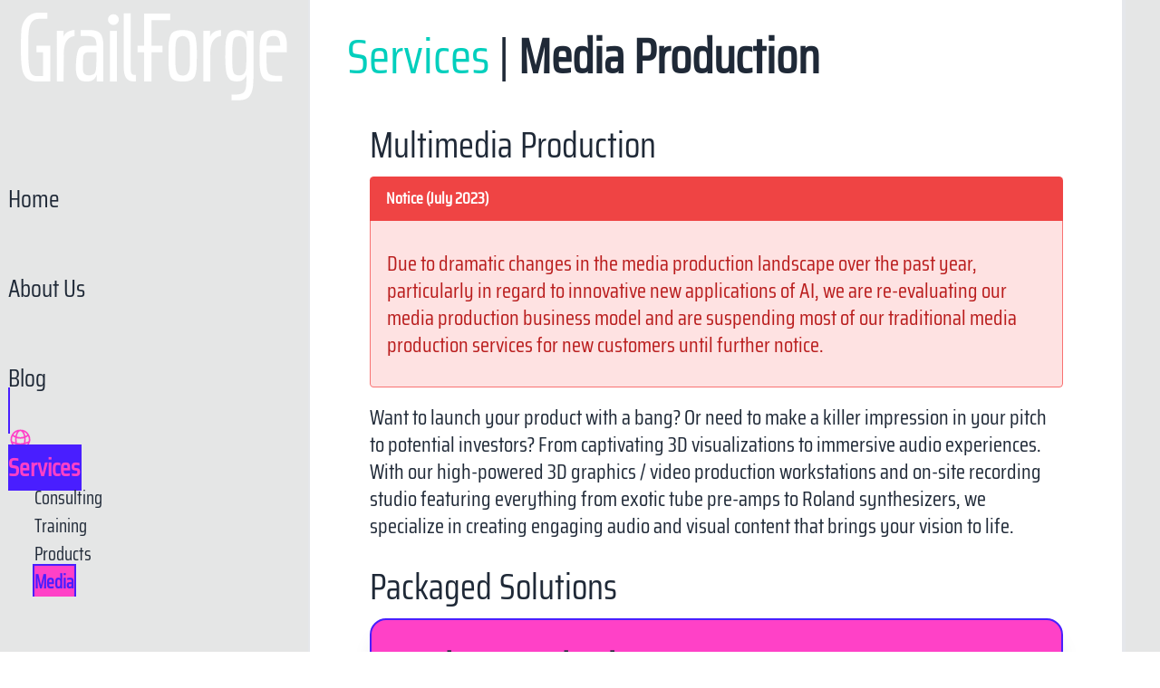

--- FILE ---
content_type: text/html; charset=utf-8
request_url: https://grailforge.eu/services/media/
body_size: 19545
content:
<!DOCTYPE html><html lang="en" class="overflow-y-scroll lg:overflow-y-auto" data-critters-container> <head><link rel="preload" as="style" href="/_astro/saira.DNGJHFHk.css"><meta charset="utf-8"><!-- <meta charset="Western (ISO 8859-1)" /> --><meta name="viewport" content="width=device-width,initial-scale=1"><link rel="icon" type="image/svg+xml" href="/favicon.svg"><title>Services :: GrailForge EU</title><meta name="title" content="Services :: GrailForge EU"><meta name="description" content><!-- Open Graph / Facebook --><meta property="og:type" content="website"><meta property="og:url" content="https://grailforge.eu/services/media/"><meta property="og:title" content="Services :: GrailForge EU"><meta property="og:description" content><meta property="og:image" content="/_astro/social.BBccjEQL_Z73K9z.webp"><!-- Twitter --><meta property="twitter:card" content="summary"><meta property="twitter:url" content="https://grailforge.eu/services/media/"><meta property="twitter:title" content="Services :: GrailForge EU"><meta property="twitter:description" content><meta property="twitter:image" content="/_astro/social.BBccjEQL_Z73K9z.webp"><meta http-equiv="Content-Security-Policy" content="default-src 'self'; script-src 'self' 'unsafe-inline' 'unsafe-eval' blob:; style-src 'self' 'unsafe-inline' 'unsafe-eval'; img-src 'self' data:; font-src 'self' data:; connect-src 'self' blob: data:"><link rel="sitemap" href="/sitemap-index.xml"><!-- TODO reinstate this one day? --><!-- includeTransitions={includeTransitions} --><style>.packages[data-astro-cid-j4rjnvo2]{display:grid;grid-template-columns:repeat(1,minmax(0,1fr));gap:1rem}@media (min-width: 640px){.packages[data-astro-cid-j4rjnvo2]{grid-template-columns:repeat(1,minmax(0,1fr))}}.card[data-astro-cid-j4rjnvo2]{border-width:2px;--tw-border-opacity:1;border-color:var(--fallback-p,oklch(var(--p)/var(--tw-border-opacity)));--tw-bg-opacity:1;background-color:var(--fallback-s,oklch(var(--s)/var(--tw-bg-opacity)));--tw-shadow:0 20px 25px -5px rgb(0 0 0 / .1), 0 8px 10px -6px rgb(0 0 0 / .1);--tw-shadow-colored:0 20px 25px -5px var(--tw-shadow-color), 0 8px 10px -6px var(--tw-shadow-color);box-shadow:var(--tw-ring-offset-shadow, 0 0 #0000),var(--tw-ring-shadow, 0 0 #0000),var(--tw-shadow)}.card-body[data-astro-cid-j4rjnvo2] h2[data-astro-cid-j4rjnvo2]{margin:0;padding:0}@font-face{font-family:Saira Condensed;font-style:normal;font-display:block;font-weight:400;src:url(/font/saira.woff2) format("woff2"),url(/font/saira.woff) format("woff");unicode-range:U+0000-00FF,U+0131,U+0152-0153,U+02BB-02BC,U+02C6,U+02DA,U+02DC,U+0304,U+0308,U+0329,U+2000-206F,U+2074,U+20AC,U+2122,U+2191,U+2193,U+2212,U+2215,U+FEFF,U+FFFD}*,:before,:after{box-sizing:border-box;border-width:0;border-style:solid;border-color:#e5e7eb}:before,:after{--tw-content:""}html{line-height:1.5;-webkit-text-size-adjust:100%;-moz-tab-size:4;-o-tab-size:4;tab-size:4;font-family:ui-sans-serif,system-ui,sans-serif,"Apple Color Emoji","Segoe UI Emoji",Segoe UI Symbol,"Noto Color Emoji";font-feature-settings:normal;font-variation-settings:normal;-webkit-tap-highlight-color:transparent}body{margin:0;line-height:inherit}h1,h2{font-size:inherit;font-weight:inherit}a{color:inherit;text-decoration:inherit}input{font-family:inherit;font-feature-settings:inherit;font-variation-settings:inherit;font-size:100%;font-weight:inherit;line-height:inherit;letter-spacing:inherit;color:inherit;margin:0;padding:0}h1,h2,p{margin:0}ul{list-style:none;margin:0;padding:0}input::-moz-placeholder{opacity:1;color:#9ca3af}input::placeholder{opacity:1;color:#9ca3af}svg{display:block;vertical-align:middle}:root{background-color:var(--fallback-b1,oklch(var(--b1)/1));color:var(--fallback-bc,oklch(var(--bc)/1))}@supports not (color: oklch(0% 0 0)){:root{color-scheme:light;--fallback-p:#491eff;--fallback-pc:#d4dbff;--fallback-s:#ff41c7;--fallback-sc:#fff9fc;--fallback-a:#00cfbd;--fallback-ac:#00100d;--fallback-n:#2b3440;--fallback-nc:#d7dde4;--fallback-b1:#ffffff;--fallback-b2:#e5e6e6;--fallback-b3:#e5e6e6;--fallback-bc:#1f2937;--fallback-in:#00b3f0;--fallback-inc:#000000;--fallback-su:#00ca92;--fallback-suc:#000000;--fallback-wa:#ffc22d;--fallback-wac:#000000;--fallback-er:#ff6f70;--fallback-erc:#000000}@media (prefers-color-scheme: dark){:root{color-scheme:dark;--fallback-p:#7582ff;--fallback-pc:#050617;--fallback-s:#ff71cf;--fallback-sc:#190211;--fallback-a:#00c7b5;--fallback-ac:#000e0c;--fallback-n:#2a323c;--fallback-nc:#a6adbb;--fallback-b1:#1d232a;--fallback-b2:#191e24;--fallback-b3:#15191e;--fallback-bc:#a6adbb;--fallback-in:#00b3f0;--fallback-inc:#000000;--fallback-su:#00ca92;--fallback-suc:#000000;--fallback-wa:#ffc22d;--fallback-wac:#000000;--fallback-er:#ff6f70;--fallback-erc:#000000}}}html{-webkit-tap-highlight-color:transparent}:root{--p:81.1083% .039209 73.649331;--b2:19.1035% .031627 319.449422;--b3:17.6656% .029246 319.449422;--in:72.06% .191 231.6;--su:64.8% .15 160;--wa:84.71% .199 83.87;--er:71.76% .221 22.18;--bc:84.1083% .006801 319.449422;--pc:16.2217% .007842 73.649331;--sc:83.271% .004317 318.612293;--ac:12.5549% .024257 139.750758;--nc:84.1083% .006801 319.449422;--inc:0% 0 0;--suc:0% 0 0;--wac:0% 0 0;--erc:0% 0 0;--rounded-box:1rem;--rounded-btn:.5rem;--rounded-badge:1.9rem;--animation-btn:.25s;--animation-input:.2s;--btn-focus-scale:.95;--border-btn:1px;--tab-border:1px;--tab-radius:.5rem;--s:16.3551% .021585 318.612293;--a:62.7744% .121285 139.750758;--n:20.5414% .034007 319.449422;--b1:20.5414% .034007 319.449422;text-primary:#ffff00;text:#00ffff;text-base:#bbff00;text-secondary:#ffbb00}html{font-size:18px;font-family:Saira Condensed,sans-serif}*,:before,:after{--tw-border-spacing-x:0;--tw-border-spacing-y:0;--tw-translate-x:0;--tw-translate-y:0;--tw-rotate:0;--tw-skew-x:0;--tw-skew-y:0;--tw-scale-x:1;--tw-scale-y:1;--tw-pan-x: ;--tw-pan-y: ;--tw-pinch-zoom: ;--tw-scroll-snap-strictness:proximity;--tw-gradient-from-position: ;--tw-gradient-via-position: ;--tw-gradient-to-position: ;--tw-ordinal: ;--tw-slashed-zero: ;--tw-numeric-figure: ;--tw-numeric-spacing: ;--tw-numeric-fraction: ;--tw-ring-inset: ;--tw-ring-offset-width:0px;--tw-ring-offset-color:#fff;--tw-ring-color:rgb(59 130 246 / .5);--tw-ring-offset-shadow:0 0 #0000;--tw-ring-shadow:0 0 #0000;--tw-shadow:0 0 #0000;--tw-shadow-colored:0 0 #0000;--tw-blur: ;--tw-brightness: ;--tw-contrast: ;--tw-grayscale: ;--tw-hue-rotate: ;--tw-invert: ;--tw-saturate: ;--tw-sepia: ;--tw-drop-shadow: ;--tw-backdrop-blur: ;--tw-backdrop-brightness: ;--tw-backdrop-contrast: ;--tw-backdrop-grayscale: ;--tw-backdrop-hue-rotate: ;--tw-backdrop-invert: ;--tw-backdrop-opacity: ;--tw-backdrop-saturate: ;--tw-backdrop-sepia: ;--tw-contain-size: ;--tw-contain-layout: ;--tw-contain-paint: ;--tw-contain-style: }.prose{color:var(--tw-prose-body);max-width:85ch}.prose :where(p):not(:where([class~=not-prose],[class~=not-prose] *)){margin-top:1.25em;margin-bottom:1.25em}.prose :where(h2):not(:where([class~=not-prose],[class~=not-prose] *)){color:var(--tw-prose-headings);font-weight:700;font-size:1.5em;margin-top:2em;margin-bottom:1em;line-height:1.3333333}.prose{--tw-prose-body:#374151;--tw-prose-headings:#111827;--tw-prose-lead:#4b5563;--tw-prose-links:#111827;--tw-prose-bold:#111827;--tw-prose-counters:#6b7280;--tw-prose-bullets:#d1d5db;--tw-prose-hr:#e5e7eb;--tw-prose-quotes:#111827;--tw-prose-quote-borders:#e5e7eb;--tw-prose-captions:#6b7280;--tw-prose-kbd:#111827;--tw-prose-kbd-shadows:17 24 39;--tw-prose-code:#111827;--tw-prose-pre-code:#e5e7eb;--tw-prose-pre-bg:#1f2937;--tw-prose-th-borders:#d1d5db;--tw-prose-td-borders:#e5e7eb;--tw-prose-invert-body:#d1d5db;--tw-prose-invert-headings:#fff;--tw-prose-invert-lead:#9ca3af;--tw-prose-invert-links:#fff;--tw-prose-invert-bold:#fff;--tw-prose-invert-counters:#9ca3af;--tw-prose-invert-bullets:#4b5563;--tw-prose-invert-hr:#374151;--tw-prose-invert-quotes:#f3f4f6;--tw-prose-invert-quote-borders:#374151;--tw-prose-invert-captions:#9ca3af;--tw-prose-invert-kbd:#fff;--tw-prose-invert-kbd-shadows:255 255 255;--tw-prose-invert-code:#fff;--tw-prose-invert-pre-code:#d1d5db;--tw-prose-invert-pre-bg:rgb(0 0 0 / 50%);--tw-prose-invert-th-borders:#4b5563;--tw-prose-invert-td-borders:#374151;font-size:1rem;line-height:1.75}.prose :where(h2+*):not(:where([class~=not-prose],[class~=not-prose] *)){margin-top:0}.prose :where(.prose>:first-child):not(:where([class~=not-prose],[class~=not-prose] *)){margin-top:0}.prose :where(.prose>:last-child):not(:where([class~=not-prose],[class~=not-prose] *)){margin-bottom:0}.prose{font-weight:400}@media (hover:hover){.menu li>*:not(ul,.menu-title,details,.btn):active{--tw-bg-opacity:1;background-color:var(--fallback-n,oklch(var(--n)/var(--tw-bg-opacity)));--tw-text-opacity:1;color:var(--fallback-nc,oklch(var(--nc)/var(--tw-text-opacity)))}}.btn{display:inline-flex;height:3rem;min-height:3rem;flex-shrink:0;cursor:pointer;-webkit-user-select:none;-moz-user-select:none;user-select:none;flex-wrap:wrap;align-items:center;justify-content:center;border-radius:var(--rounded-btn, .5rem);border-color:transparent;border-color:oklch(var(--btn-color, var(--b2)) / var(--tw-border-opacity));padding-left:1rem;padding-right:1rem;text-align:center;font-size:.875rem;line-height:1em;gap:.5rem;font-weight:600;text-decoration-line:none;transition-duration:.2s;transition-timing-function:cubic-bezier(0,0,.2,1);border-width:var(--border-btn, 1px);transition-property:color,background-color,border-color,opacity,box-shadow,transform;--tw-text-opacity:1;color:var(--fallback-bc,oklch(var(--bc)/var(--tw-text-opacity)));--tw-shadow:0 1px 2px 0 rgb(0 0 0 / .05);--tw-shadow-colored:0 1px 2px 0 var(--tw-shadow-color);box-shadow:var(--tw-ring-offset-shadow, 0 0 #0000),var(--tw-ring-shadow, 0 0 #0000),var(--tw-shadow);outline-color:var(--fallback-bc,oklch(var(--bc)/1));background-color:oklch(var(--btn-color, var(--b2)) / var(--tw-bg-opacity));--tw-bg-opacity:1;--tw-border-opacity:1}.btn:disabled{pointer-events:none}.btn-square{height:3rem;width:3rem;padding:0}.card{position:relative;display:flex;flex-direction:column;border-radius:var(--rounded-box, 1rem)}.card:focus{outline:2px solid transparent;outline-offset:2px}.card-body{display:flex;flex:1 1 auto;flex-direction:column;padding:var(--padding-card, 2rem);gap:.5rem}.card-body :where(p){flex-grow:1}.drawer{position:relative;display:grid;grid-auto-columns:max-content auto;width:100%}.drawer-content{grid-column-start:2;grid-row-start:1;min-width:0px}.drawer-side{pointer-events:none;position:fixed;inset-inline-start:0px;top:0;grid-column-start:1;grid-row-start:1;display:grid;width:100%;grid-template-columns:repeat(1,minmax(0,1fr));grid-template-rows:repeat(1,minmax(0,1fr));align-items:flex-start;justify-items:start;overflow-x:hidden;overflow-y:hidden;overscroll-behavior:contain;height:100vh;height:100dvh}.drawer-side>.drawer-overlay{position:sticky;top:0;place-self:stretch;cursor:pointer;background-color:transparent;transition-property:color,background-color,border-color,text-decoration-color,fill,stroke;transition-timing-function:cubic-bezier(.4,0,.2,1);transition-timing-function:cubic-bezier(0,0,.2,1);transition-duration:.2s}.drawer-side>*{grid-column-start:1;grid-row-start:1}.drawer-side>*:not(.drawer-overlay){transition-property:transform;transition-timing-function:cubic-bezier(.4,0,.2,1);transition-timing-function:cubic-bezier(0,0,.2,1);transition-duration:.3s;will-change:transform;transform:translate(-100%)}.drawer-toggle{position:fixed;height:0px;width:0px;-webkit-appearance:none;-moz-appearance:none;appearance:none;opacity:0}.drawer-toggle:checked~.drawer-side{pointer-events:auto;visibility:visible;overflow-y:auto}.drawer-toggle:checked~.drawer-side>*:not(.drawer-overlay){transform:translate(0)}@media (hover: hover){.btn:hover{--tw-border-opacity:1;border-color:var(--fallback-b3,oklch(var(--b3)/var(--tw-border-opacity)));--tw-bg-opacity:1;background-color:var(--fallback-b3,oklch(var(--b3)/var(--tw-bg-opacity)))}@supports (color: color-mix(in oklab,black,black)){.btn:hover{background-color:color-mix(in oklab,oklch(var(--btn-color, var(--b2)) / var(--tw-bg-opacity, 1)) 90%,black);border-color:color-mix(in oklab,oklch(var(--btn-color, var(--b2)) / var(--tw-border-opacity, 1)) 90%,black)}}@supports not (color: oklch(0% 0 0)){.btn:hover{background-color:var(--btn-color, var(--fallback-b2));border-color:var(--btn-color, var(--fallback-b2))}}.btn-ghost:hover{border-color:transparent}@supports (color: oklch(0% 0 0)){.btn-ghost:hover{background-color:var(--fallback-bc,oklch(var(--bc)/.2))}}.btn:disabled:hover{--tw-border-opacity:0;background-color:var(--fallback-n,oklch(var(--n)/var(--tw-bg-opacity)));--tw-bg-opacity:.2;color:var(--fallback-bc,oklch(var(--bc)/var(--tw-text-opacity)));--tw-text-opacity:.2}:where(.menu li:not(.menu-title,.disabled)>*:not(ul,details,.menu-title)):not(.active,.btn):hover{cursor:pointer;outline:2px solid transparent;outline-offset:2px}@supports (color: oklch(0% 0 0)){:where(.menu li:not(.menu-title,.disabled)>*:not(ul,details,.menu-title)):not(.active,.btn):hover{background-color:var(--fallback-bc,oklch(var(--bc)/.1))}}}.footer{display:grid;width:100%;grid-auto-flow:row;place-items:start;-moz-column-gap:1rem;column-gap:1rem;row-gap:2.5rem;font-size:.875rem;line-height:1.25rem}.footer>*{display:grid;place-items:start;gap:.5rem}.footer-center{place-items:center;text-align:center}.footer-center>*{place-items:center}@media (min-width: 48rem){.footer{grid-auto-flow:column}.footer-center{grid-auto-flow:row dense}}.menu{display:flex;flex-direction:column;flex-wrap:wrap;font-size:.875rem;line-height:1.25rem;padding:.5rem}.menu :where(li ul){position:relative;white-space:nowrap;margin-inline-start:1rem;padding-inline-start:.5rem}.menu :where(li:not(.menu-title)>*:not(ul,details,.menu-title,.btn)){display:grid;grid-auto-flow:column;align-content:flex-start;align-items:center;gap:.5rem;grid-auto-columns:minmax(auto,max-content) auto max-content;-webkit-user-select:none;-moz-user-select:none;user-select:none}:where(.menu li){position:relative;display:flex;flex-shrink:0;flex-direction:column;flex-wrap:wrap;align-items:stretch}.navbar{display:flex;align-items:center;padding:var(--navbar-padding, .5rem);min-height:4rem;width:100%}:where(.navbar>*:not(script,style)){display:inline-flex;align-items:center}.navbar-start{width:50%;justify-content:flex-start}.navbar-center{flex-shrink:0}.navbar-end{width:50%;justify-content:flex-end}@media (prefers-reduced-motion: no-preference){.btn{animation:button-pop var(--animation-btn, .25s) ease-out}}.btn:active:hover,.btn:active:focus{animation:button-pop 0s ease-out;transform:scale(var(--btn-focus-scale, .97))}@supports not (color: oklch(0% 0 0)){.btn{background-color:var(--btn-color, var(--fallback-b2));border-color:var(--btn-color, var(--fallback-b2))}}.btn:focus-visible{outline-style:solid;outline-width:2px;outline-offset:2px}.btn-ghost{border-width:1px;border-color:transparent;background-color:transparent;color:currentColor;--tw-shadow:0 0 #0000;--tw-shadow-colored:0 0 #0000;box-shadow:var(--tw-ring-offset-shadow, 0 0 #0000),var(--tw-ring-shadow, 0 0 #0000),var(--tw-shadow);outline-color:currentColor}.btn:disabled{--tw-border-opacity:0;background-color:var(--fallback-n,oklch(var(--n)/var(--tw-bg-opacity)));--tw-bg-opacity:.2;color:var(--fallback-bc,oklch(var(--bc)/var(--tw-text-opacity)));--tw-text-opacity:.2}@keyframes button-pop{0%{transform:scale(var(--btn-focus-scale, .98))}40%{transform:scale(1.02)}to{transform:scale(1)}}.card:focus-visible{outline:2px solid currentColor;outline-offset:2px}.card-title{display:flex;align-items:center;gap:.5rem;font-size:1.25rem;line-height:1.75rem;font-weight:600}.drawer-toggle:checked~.drawer-side>.drawer-overlay{background-color:#0006}:where(.menu li:empty){--tw-bg-opacity:1;background-color:var(--fallback-bc,oklch(var(--bc)/var(--tw-bg-opacity)));opacity:.1;margin:.5rem 1rem;height:1px}.menu :where(li ul):before{position:absolute;bottom:.75rem;inset-inline-start:0px;top:.75rem;width:1px;--tw-bg-opacity:1;background-color:var(--fallback-bc,oklch(var(--bc)/var(--tw-bg-opacity)));opacity:.1;content:""}.menu :where(li:not(.menu-title)>*:not(ul,details,.menu-title,.btn)){border-radius:var(--rounded-btn, .5rem);padding:.5rem 1rem;text-align:start;transition-property:color,background-color,border-color,text-decoration-color,fill,stroke,opacity,box-shadow,transform,filter,-webkit-backdrop-filter;transition-property:color,background-color,border-color,text-decoration-color,fill,stroke,opacity,box-shadow,transform,filter,backdrop-filter;transition-property:color,background-color,border-color,text-decoration-color,fill,stroke,opacity,box-shadow,transform,filter,backdrop-filter,-webkit-backdrop-filter;transition-timing-function:cubic-bezier(.4,0,.2,1);transition-timing-function:cubic-bezier(0,0,.2,1);transition-duration:.2s;text-wrap:balance}:where(.menu li:not(.menu-title,.disabled)>*:not(ul,details,.menu-title)):not(summary,.active,.btn):focus{cursor:pointer;background-color:var(--fallback-bc,oklch(var(--bc)/.1));--tw-text-opacity:1;color:var(--fallback-bc,oklch(var(--bc)/var(--tw-text-opacity)));outline:2px solid transparent;outline-offset:2px}.menu li>*:not(ul,.menu-title,details,.btn):active{--tw-bg-opacity:1;background-color:var(--fallback-n,oklch(var(--n)/var(--tw-bg-opacity)));--tw-text-opacity:1;color:var(--fallback-nc,oklch(var(--nc)/var(--tw-text-opacity)))}:root .prose{--tw-prose-body:var(--fallback-bc,oklch(var(--bc)/.8));--tw-prose-headings:var(--fallback-bc,oklch(var(--bc)/1));--tw-prose-lead:var(--fallback-bc,oklch(var(--bc)/1));--tw-prose-links:var(--fallback-bc,oklch(var(--bc)/1));--tw-prose-bold:var(--fallback-bc,oklch(var(--bc)/1));--tw-prose-counters:var(--fallback-bc,oklch(var(--bc)/1));--tw-prose-bullets:var(--fallback-bc,oklch(var(--bc)/.5));--tw-prose-hr:var(--fallback-bc,oklch(var(--bc)/.2));--tw-prose-quotes:var(--fallback-bc,oklch(var(--bc)/1));--tw-prose-quote-borders:var(--fallback-bc,oklch(var(--bc)/.2));--tw-prose-captions:var(--fallback-bc,oklch(var(--bc)/.5));--tw-prose-code:var(--fallback-bc,oklch(var(--bc)/1));--tw-prose-pre-code:var(--fallback-nc,oklch(var(--nc)/1));--tw-prose-pre-bg:var(--fallback-n,oklch(var(--n)/1));--tw-prose-th-borders:var(--fallback-bc,oklch(var(--bc)/.5));--tw-prose-td-borders:var(--fallback-bc,oklch(var(--bc)/.2))}.menu-md :where(li:not(.menu-title)>*:not(ul,details,.menu-title)){border-radius:var(--rounded-btn, .5rem);padding:.5rem 1rem;font-size:.875rem;line-height:1.25rem}.sr-only{position:absolute;width:1px;height:1px;padding:0;margin:-1px;overflow:hidden;clip:rect(0,0,0,0);white-space:nowrap;border-width:0}.fixed{position:fixed}.relative{position:relative}.top-0{top:0}.z-30{z-index:30}.m-0{margin:0}.m-2{margin:.5rem}.m-3{margin:.75rem}.mx-auto{margin-left:auto;margin-right:auto}.my-0{margin-top:0;margin-bottom:0}.my-8{margin-top:2rem;margin-bottom:2rem}.mb-2{margin-bottom:.5rem}.mb-4{margin-bottom:1rem}.ml-2{margin-left:.5rem}.mr-1{margin-right:.25rem}.mt-16{margin-top:4rem}.mt-8{margin-top:2rem}.block{display:block}.inline-block{display:inline-block}.flex{display:flex}.grid{display:grid}.hidden{display:none}.size-10{width:2.5rem;height:2.5rem}.size-8{width:2rem;height:2rem}.size-full{width:100%;height:100%}.h-14{height:3.5rem}.h-16{height:4rem}.h-5{height:1.25rem}.h-auto{height:auto}.h-full{height:100%}.min-h-full{min-height:100%}.min-h-screen{min-height:100vh}.w-14{width:3.5rem}.w-20{width:5rem}.w-5{width:1.25rem}.w-\[19rem\]{width:19rem}.w-full{width:100%}.max-w-\[100vw\]{max-width:100vw}.flex-1{flex:1 1 0%}.shrink{flex-shrink:1}.shrink-0{flex-shrink:0}.grow{flex-grow:1}.grid-cols-3{grid-template-columns:repeat(3,minmax(0,1fr))}.flex-row{flex-direction:row}.flex-col{flex-direction:column}.items-center{align-items:center}.items-stretch{align-items:stretch}.justify-center{justify-content:center}.gap-3{gap:.75rem}.self-center{align-self:center}.overflow-y-auto{overflow-y:auto}.overflow-y-scroll{overflow-y:scroll}.rounded-lg{border-radius:.5rem}.rounded-b{border-bottom-right-radius:.25rem;border-bottom-left-radius:.25rem}.rounded-t{border-top-left-radius:.25rem;border-top-right-radius:.25rem}.border{border-width:1px}.border-r-2{border-right-width:2px}.border-t-0{border-top-width:0px}.border-t-2{border-top-width:2px}.border-dotted{border-style:dotted}.border-accent{--tw-border-opacity:1;border-color:var(--fallback-a,oklch(var(--a)/var(--tw-border-opacity)))}.border-red-400{--tw-border-opacity:1;border-color:rgb(248 113 113 / var(--tw-border-opacity))}.border-opacity-10{--tw-border-opacity:.1}.bg-base-100{--tw-bg-opacity:1;background-color:var(--fallback-b1,oklch(var(--b1)/var(--tw-bg-opacity)))}.bg-base-200{--tw-bg-opacity:1;background-color:var(--fallback-b2,oklch(var(--b2)/var(--tw-bg-opacity)))}.bg-base-300{--tw-bg-opacity:1;background-color:var(--fallback-b3,oklch(var(--b3)/var(--tw-bg-opacity)))}.bg-red-100{--tw-bg-opacity:1;background-color:rgb(254 226 226 / var(--tw-bg-opacity))}.bg-red-500{--tw-bg-opacity:1;background-color:rgb(239 68 68 / var(--tw-bg-opacity))}.bg-opacity-50{--tw-bg-opacity:.5}.bg-opacity-70{--tw-bg-opacity:.7}.stroke-current{stroke:currentColor}.p-4{padding:1rem}.px-2{padding-left:.5rem;padding-right:.5rem}.px-4{padding-left:1rem;padding-right:1rem}.px-9{padding-left:2.25rem;padding-right:2.25rem}.py-0{padding-top:0;padding-bottom:0}.py-2{padding-top:.5rem;padding-bottom:.5rem}.py-3{padding-top:.75rem;padding-bottom:.75rem}.pb-1{padding-bottom:.25rem}.pr-2{padding-right:.5rem}.pt-12{padding-top:3rem}.pt-6{padding-top:1.5rem}.text-center{text-align:center}.align-top{vertical-align:top}.text-2xl{font-size:1.5rem;line-height:2rem}.text-5xl{font-size:3rem;line-height:1}.text-lg{font-size:1.125rem;line-height:1.75rem}.font-bold{font-weight:700}.font-extrabold{font-weight:800}.font-normal{font-weight:400}.font-thin{font-weight:100}.text-base-content{--tw-text-opacity:1;color:var(--fallback-bc,oklch(var(--bc)/var(--tw-text-opacity)))}.text-neutral-400{--tw-text-opacity:1;color:rgb(163 163 163 / var(--tw-text-opacity))}.text-neutral-700{--tw-text-opacity:1;color:rgb(64 64 64 / var(--tw-text-opacity))}.text-red-700{--tw-text-opacity:1;color:rgb(185 28 28 / var(--tw-text-opacity))}.text-white{--tw-text-opacity:1;color:rgb(255 255 255 / var(--tw-text-opacity))}.no-underline{text-decoration-line:none}.shadow-lg{--tw-shadow:0 10px 15px -3px rgb(0 0 0 / .1), 0 4px 6px -4px rgb(0 0 0 / .1);--tw-shadow-colored:0 10px 15px -3px var(--tw-shadow-color), 0 4px 6px -4px var(--tw-shadow-color);box-shadow:var(--tw-ring-offset-shadow, 0 0 #0000),var(--tw-ring-shadow, 0 0 #0000),var(--tw-shadow)}.backdrop-blur{--tw-backdrop-blur:blur(8px);-webkit-backdrop-filter:var(--tw-backdrop-blur) var(--tw-backdrop-brightness) var(--tw-backdrop-contrast) var(--tw-backdrop-grayscale) var(--tw-backdrop-hue-rotate) var(--tw-backdrop-invert) var(--tw-backdrop-opacity) var(--tw-backdrop-saturate) var(--tw-backdrop-sepia);backdrop-filter:var(--tw-backdrop-blur) var(--tw-backdrop-brightness) var(--tw-backdrop-contrast) var(--tw-backdrop-grayscale) var(--tw-backdrop-hue-rotate) var(--tw-backdrop-invert) var(--tw-backdrop-opacity) var(--tw-backdrop-saturate) var(--tw-backdrop-sepia)}.transition{transition-property:color,background-color,border-color,text-decoration-color,fill,stroke,opacity,box-shadow,transform,filter,-webkit-backdrop-filter;transition-property:color,background-color,border-color,text-decoration-color,fill,stroke,opacity,box-shadow,transform,filter,backdrop-filter;transition-property:color,background-color,border-color,text-decoration-color,fill,stroke,opacity,box-shadow,transform,filter,backdrop-filter,-webkit-backdrop-filter;transition-timing-function:cubic-bezier(.4,0,.2,1);transition-duration:.15s}.transition-all{transition-property:all;transition-timing-function:cubic-bezier(.4,0,.2,1);transition-duration:.15s}.duration-100{transition-duration:.1s}.duration-200{transition-duration:.2s}.ease-in-out{transition-timing-function:cubic-bezier(.4,0,.2,1)}h2{font-size:220%!important}#contentwrapper p{font-size:130%;line-height:1.3}article{margin:0 auto}main p{margin:1rem 0}main a{text-decoration:underline;font-weight:700;color:pink}main a:hover{color:#eee}@media (min-width: 1024px){.lg\:drawer-open>.drawer-toggle{display:none}.lg\:drawer-open>.drawer-toggle~.drawer-side{pointer-events:auto;visibility:visible;position:sticky;display:block;width:auto;overscroll-behavior:auto}.lg\:drawer-open>.drawer-toggle~.drawer-side>*:not(.drawer-overlay){transform:translate(0)}.lg\:drawer-open>.drawer-toggle:checked~.drawer-side{pointer-events:auto;visibility:visible}.lg\:drawer-open>.drawer-side{overflow-y:auto}.lg\:drawer-open>.drawer-toggle~.drawer-side>.drawer-overlay{cursor:default;background-color:transparent}}.hover\:scale-\[102\%\]:hover{--tw-scale-x:102%;--tw-scale-y:102%;transform:translate(var(--tw-translate-x),var(--tw-translate-y)) rotate(var(--tw-rotate)) skew(var(--tw-skew-x)) skewY(var(--tw-skew-y)) scaleX(var(--tw-scale-x)) scaleY(var(--tw-scale-y))}.hover\:underline:hover{text-decoration-line:underline}.group:hover .group-hover\:scale-\[120\%\]{--tw-scale-x:120%;--tw-scale-y:120%;transform:translate(var(--tw-translate-x),var(--tw-translate-y)) rotate(var(--tw-rotate)) skew(var(--tw-skew-x)) skewY(var(--tw-skew-y)) scaleX(var(--tw-scale-x)) scaleY(var(--tw-scale-y))}@media (min-width: 640px){.sm\:flex-row{flex-direction:row}.sm\:justify-between{justify-content:space-between}}@media (min-width: 768px){.md\:mx-0{margin-left:0;margin-right:0}.md\:mb-0{margin-bottom:0}.md\:flex{display:flex}.md\:flex-row-reverse{flex-direction:row-reverse}.md\:items-start{align-items:flex-start}.md\:justify-between{justify-content:space-between}.md\:justify-items-end{justify-items:end}.md\:text-left{text-align:left}.md\:text-right{text-align:right}}@media (min-width: 1024px){.lg\:mt-0{margin-top:0}.lg\:inline-block{display:inline-block}.lg\:hidden{display:none}.lg\:max-w-\[900px\]{max-width:900px}.lg\:overflow-y-auto{overflow-y:auto}.lg\:border-r-4{border-right-width:4px}.lg\:border-t-0{border-top-width:0px}.lg\:bg-base-200{--tw-bg-opacity:1;background-color:var(--fallback-b2,oklch(var(--b2)/var(--tw-bg-opacity)))}.lg\:pt-0{padding-top:0}}path[data-astro-cid-tg4i3f3l]{fill:#fff}.footerSocialLinks[data-astro-cid-chdzjk7u]{margin-bottom:1.5rem;display:grid;grid-template-columns:repeat(4,minmax(0,1fr));gap:1.5rem}@media (min-width: 768px){.footerSocialLinks[data-astro-cid-chdzjk7u]{margin-bottom:0;display:flex;grid-template-rows:repeat(1,minmax(0,1fr));flex-direction:row;gap:.5rem}}@media only screen and (min-width: 1360px){.footerSocialLinks[data-astro-cid-chdzjk7u]{position:fixed;top:.25rem;left:1240px;margin-top:.5rem;flex-direction:column;gap:1rem;border-top-right-radius:1.5rem;border-bottom-right-radius:1.5rem;border-width:4px;border-left-width:0px;--tw-border-opacity:1;border-color:rgb(255 255 255 / var(--tw-border-opacity));padding:.75rem .5rem}}.footerMenu[data-astro-cid-it5sov75]{margin-bottom:1rem;display:flex;flex-wrap:wrap}.footerMenu[data-astro-cid-it5sov75]>:not([hidden])[data-astro-cid-it5sov75]~:not([hidden])[data-astro-cid-it5sov75]{--tw-divide-x-reverse:0;border-right-width:calc(2px * var(--tw-divide-x-reverse));border-left-width:calc(2px * calc(1 - var(--tw-divide-x-reverse)))}.footerMenu[data-astro-cid-it5sov75]{padding:0;font-weight:500}@media (min-width: 640px){.footerMenu[data-astro-cid-it5sov75]{margin-top:0}}@media (min-width: 768px){.footerMenu[data-astro-cid-it5sov75]{margin-bottom:.5rem}}a[data-astro-cid-hn6tu6p3]:hover:before{transform:scaleX(1);transition:opacity .4s ease;opacity:0}a[data-astro-cid-hn6tu6p3]:before{transform:scaleX(0);content:" ";display:block;position:absolute;border-radius:var(--rounded-btn, .5rem);inset:0;background:#ffffff80;z-index:-1}a[data-astro-cid-hn6tu6p3]{position:relative;margin-top:0;margin-bottom:0;border-width:2px;border-color:rgb(0 0 0 / var(--tw-border-opacity));--tw-border-opacity:0;padding-top:.125rem;padding-bottom:.125rem;font-size:1.5rem;line-height:2rem;transition-duration:.5s}a[data-astro-cid-hn6tu6p3]:hover{--tw-border-opacity:.4;text-decoration-line:underline}a[data-astro-cid-hn6tu6p3]:hover [data-astro-cid-hn6tu6p3][data-icon]{text-decoration-line:none}.marker[data-astro-cid-hn6tu6p3]{opacity:0;transition-property:opacity;transition-timing-function:cubic-bezier(.4,0,.2,1);transition-duration:.3s;transition-timing-function:cubic-bezier(0,0,.2,1)}.group[data-astro-cid-hn6tu6p3]:hover .marker[data-astro-cid-hn6tu6p3]{opacity:1}.activeItem[data-astro-cid-hn6tu6p3]{pointer-events:none;--tw-bg-opacity:1;background-color:var(--fallback-p,oklch(var(--p)/var(--tw-bg-opacity)));font-weight:700;--tw-text-opacity:1;color:var(--fallback-s,oklch(var(--s)/var(--tw-text-opacity)))}.activeItem[data-astro-cid-hn6tu6p3] .marker[data-astro-cid-hn6tu6p3]{opacity:1}.enabled[data-astro-cid-hn6tu6p3]{pointer-events:auto!important}.submenuItem[data-astro-cid-hn6tu6p3]{margin-left:1rem;margin-top:.25rem;font-size:1.125rem;line-height:1.75rem}a[data-astro-cid-hn6tu6p3].submenuItem.activeItem{--tw-border-opacity:1;border-color:var(--fallback-p,oklch(var(--p)/var(--tw-border-opacity)));--tw-bg-opacity:1;background-color:var(--fallback-s,oklch(var(--s)/var(--tw-bg-opacity)));--tw-text-opacity:1;color:var(--fallback-p,oklch(var(--p)/var(--tw-text-opacity)))}@media (orientation: landscape){body{grid-auto-flow:column}}a[data-astro-cid-op4xsusy]{border:2px solid rgba(255,255,255,.2);border-radius:10em;overflow:hidden}a[data-astro-cid-op4xsusy]:hover,a[data-astro-cid-op4xsusy]:focus{border-color:#fff}a[data-astro-cid-op4xsusy] svg[data-astro-cid-op4xsusy]{width:3rem;height:3rem;padding:.5rem;filter:saturate(20%) brightness(70%) contrast(80%);opacity:.3;pointer-events:none;border-radius:10rem}a[data-astro-cid-op4xsusy]:hover svg[data-astro-cid-op4xsusy],a[data-astro-cid-op4xsusy]:focus svg[data-astro-cid-op4xsusy]{filter:none;opacity:1;padding:.4rem}a[data-astro-cid-op4xsusy].active{border:2px solid white;pointer-events:none}a[data-astro-cid-op4xsusy].active svg[data-astro-cid-op4xsusy]{padding:0;border:4px solid black;opacity:1;filter:none}#contentwrapper a{--tw-text-opacity:1;color:var(--fallback-a,oklch(var(--a)/var(--tw-text-opacity)))}</style>
<link rel="stylesheet" href="/_astro/careers.DUFRwOzp.css" media="print" onload="this.media='all'"><noscript><link rel="stylesheet" href="/_astro/careers.DUFRwOzp.css"></noscript>
<script type="module" src="/_astro/hoisted.DN3wXiN3.js"></script>
<script type="module" src="/_astro/page.CIklkdzg.js"></script></head> <body> <div class="drawer lg:drawer-open min-h-screen"> <input id="my-drawer" type="checkbox" class="drawer-toggle"> <div id="mainwrapper" class="drawer-content lg:bg-base-200 flex flex-col min-h-screen items-stretch "> <div> <div class="fixed lg:hidden top-0 z-30 flex h-16 w-full justify-center bg-opacity-50 bg-base-300 backdrop-blur transition-all duration-100 text-base-content shadow-lg"> <div class="navbar"> <div class="navbar-start"> <label for="my-drawer" class="btn btn-square btn-ghost"><span class="hidden">Toggle drawer</span> <svg xmlns="http://www.w3.org/2000/svg" fill="none" viewBox="0 0 24 24" class="inline-block w-5 h-5 stroke-current"><path stroke-linecap="round" stroke-linejoin="round" stroke-width="2" d="M4 6h16M4 12h16M4 18h16"/> </svg> </label> </div> <div class="navbar-center"> <!-- {title} --> <svg width="1.12em" height="1em" viewBox="0 0 37.4 33.6" class="size-10 mr-1" data-icon="logo_icon">  <symbol id="ai:local:logo_icon"><g stroke-width="0"><path fill="#27292b" d="M1 1c0 5.96 2.18 9.55 6.95 9.55 4.78 0 4.66 2.83 4.66 2.83-.12 5.81-4.66 5.86-4.66 5.86v1.05l10.7-.003 10.7.003v-1.05s-4.54-.054-4.66-5.86c0 0-.12-2.83 4.66-2.83S36.3 6.96 36.3 1H18.6z"/><path fill="#d1bea6" d="M2 2.1c.053 1.14.2 2.28.545 3.38.476 1.92 2 3.62 3.99 3.95 1.9.183 4.03.008 5.62 1.29 1.23.838 1.61 2.43 1.35 3.83-.2 2.16-1.42 4.29-3.43 5.24v.559l8.52-.003 8.52.003v-.56c-2.01-.946-3.23-3.07-3.43-5.24-.255-1.4.127-2.99 1.35-3.83 1.58-1.28 3.72-1.11 5.62-1.29 2-.335 3.52-2.03 3.99-3.95.345-1.09.492-2.24.544-3.38h-16.6z"/><g fill="#27292b" transform="translate(-168 -51.2)"><circle cx="197" cy="57.5" r="1.09"/><circle cx="-173" cy="57.5" r="1.09" transform="scale(-1 1)"/><circle cx="-176" cy="57.5" r="1.09" transform="scale(-1 1)"/><circle cx="200" cy="57.5" r="1.09"/></g></g><g fill="#27292b"><path d="M19 1.6a4.67 4.67 0 0 0-3.65 1.76H9.83s.68 4.76 3.15 5.5h2.1c.27.414.604.781.988 1.09-1.28 4.45-3.61 9.31-7.81 9.31-4.78 0-4.78 8.46-4.78 8.46 9.54 0 15.5 4.86 15.5 4.87.011-.009 5.97-4.87 15.5-4.87 0 0 0-8.46-4.78-8.46-4.2 0-6.53-4.85-7.81-9.31a4.71 4.71 0 0 0 .988-1.09h2.1c2.47-.75 3.15-5.5 3.15-5.5h-5.52a4.67 4.67 0 0 0-3.65-1.76z"/><path fill="#f2f2f2" d="M18.018 5.8c-.533 2.62-1.2 5.23-2.23 7.7-1.13 2.67-2.78 5.51-5.64 6.56-1.14.53-2.59-.015-3.55.955-1.48 1.5-1.8 3.73-2.02 5.74 5.09.204 10.2 1.74 14.4 4.6v.027c4.23-2.87 9.31-4.4 14.4-4.6-.22-2.01-.538-4.24-2.02-5.74-.954-.97-2.41-.425-3.55-.955-2.87-1.05-4.52-3.89-5.64-6.56-1.03-2.48-1.7-5.08-2.23-7.7h-.954V5.8z"/><path fill="#f2f2f2" d="M19.018 2.7c-1.62.015-2.49.765-3.11 1.79h-4.74c.386 1.25.807 2.72 2.03 3.38l2.5.001c.575 1.28 1.95 2.09 3.33 2.12 1.38-.033 2.75-.843 3.33-2.12h2.5c1.23-.664 1.65-2.14 2.03-3.38h-4.74c-.62-1.03-1.5-1.78-3.12-1.79z"/><path d="M19.018 6.8c-.427 2-.949 3.98-1.66 5.9-1.17 3.13-2.86 6.44-6 7.98-1.08.71-2.5.286-3.59.845-1.43.73-1.61 2.68-1.85 4.18 4.66.358 9.26 1.8 13.2 4.33 3.95-2.52 8.55-3.97 13.2-4.33-.24-1.5-.419-3.45-1.85-4.18-1.1-.56-2.52-.134-3.59-.845-3.14-1.53-4.83-4.85-6-7.98-.714-1.92-1.24-3.9-1.66-5.9a.23.23 0 0 0-.102.028.23.23 0 0 0-.102-.028z"/><path d="M19.018 3.7a2.61 2.61 0 0 0-2.46 1.8h-3.81c0 .283.417.998.774 1.27h2.96a2.59 2.59 0 0 0 2.55 2.12 2.59 2.59 0 0 0 2.55-2.12l2.96-.001c.357-.268.775-.983.775-1.27h-3.81a2.61 2.61 0 0 0-2.46-1.8z"/><path fill="#f2f2f2" d="M6.018 22.6c-.073.351-.132.702-.187 1.04 4.66.358 9.26 1.8 13.2 4.33 3.95-2.52 8.55-3.97 13.2-4.33-.054-.339-.114-.69-.186-1.04-4.6.382-9.13 1.82-13 4.31-3.89-2.49-8.42-3.93-13-4.31z"/><path fill="#d1bea6" d="m20.1 15.4-1.04 1.04v-.641h-1v3.76l-2.2 2.2.707.707 1.49-1.49v3.82h1v-4.82l1.75-1.75-.707-.707-1.04 1.04v-.707l1.75-1.75z"/></g></symbol><use xlink:href="#ai:local:logo_icon"/>  </svg> <a href="/" aria-label="GrailForge" data-astro-cid-tg4i3f3l> <div class="transition ease-in-out hover:scale-[102%] " data-astro-cid-tg4i3f3l> <svg class="w-20" version="1.1" viewBox="0 0 48 16" xmlns="http://www.w3.org/2000/svg" data-astro-cid-tg4i3f3l=""> <!-- <defs>
                <linearGradient id="grad" x1="0%" y1="0%" x2="100%" y2="0%">
                <stop offset="0%" stop-color="#05a"/>
                <stop offset="100%" stop-color="#0a5"/>
                </linearGradient>
            </defs> --> <!-- <g fill=url(#grad)> --> <path d="m2.9457 12.418c-2.4098 0-2.7221-1.7027-2.8751-3.5454-.0471-.72907-.0706-1.6169-.0706-2.6635 0-1.0348.0235-1.9109.0706-2.6282.005-1.9481 1.247-3.5514 2.981-3.5807l1.7128.00093v1.1116h-1.4792c-1.2693 0-1.8051.87101-1.9093 2.6974-.0353.62324-.0529 1.4229-.0529 2.3989 0 .85842.0118 1.5875.0353 2.1872.0235.59972.0647 1.0877.12347 1.464.20077 1.1219.49423 1.5872 1.5834 1.5874l.92131.00013v-4.3214h-1.1818v-1.1818h2.4694v6.4733l-2.3283-1e-5z" data-astro-cid-tg4i3f3l=""/> <path d="m6.466 12.422v-9.141h1.1994v1.0583c.35754-.88386 1.1571-1.1948 1.9756-1.1994v1.0761c-1.847.28313-1.9187 2.1916-1.9226 3.5276l-.0529 4.6743z" data-astro-cid-tg4i3f3l=""/> <path d="m11.861 12.418c-.48213 0-.87018-.0764-1.1642-.2293-.80175-.5778-.80875-1.6375-.81139-2.4342.0195-.83656.0852-3.1308.82902-3.5628.29399-.16462.67616-.24694 1.1465-.24694l1.7286.00015c-.008-.62673.0215-.11202-.0706-.70596-.066-.8682-.81018-1.0219-1.5346-1.0231-.41157 9e-5-1.2347.00019-1.2347.00019v-1.0762l1.5876 4e-5c.38805 0 .72319.0294 1.0054.0882.52403.12575.96582.44823 1.1642.89958.29876.7019.3163 1.4885.31755 2.1696v6.1207h-1.1994v-1.2524c-.15548.53174-.54115 1.0161-1.0407 1.1465-.22343.0706-.46449.10583-.7232.10583zm.33514-1.1112c.38014.0172.70388-.0984.98778-.28221.12935-.11759.21754-.29986.26458-.54681.11394-.5954.14041-2.1677.14114-2.7165v-.635h-1.3758c-.47328.000767-.86004.17185-.98777.58208-.0588.23519-.0882 1.5347-.0882 1.9933 0 .41157.0235.73495.0706.97014.14897.50619.55923.63235.98778.63499z" data-astro-cid-tg4i3f3l=""/> <path d="m15.994 12.418v-9.1369h1.2524v9.1369z" data-astro-cid-tg4i3f3l=""/> <path d="m20.652 12.418c-1.7225.12626-2.175-.95042-2.1768-2.6159l.000529-9.6984h1.2524v10.138c.0675.7344.12672 1.0217.92384 1z" data-astro-cid-tg4i3f3l=""/> <path d="m22.138.1438v5.8038h-1.1818v1.1813h1.1818v5.2917h1.3229v-5.2917h1.9756v-1.1813h-1.9756v-4.6044h3.3512v-1.1994z" data-astro-cid-tg4i3f3l=""/> <path d="m29.06 12.418c-.66749-.0241-1.4507-.0581-1.905-.52916-.18815-.19991-.32926-.47625-.42334-.82903-.25557-1.1001-.22872-2.2669-.22932-3.2808.0304-1.1193-.0436-2.2339.22932-3.2808.0941-.35278.23519-.62912.42334-.82903.53459-.48276 1.2869-.52703 1.905-.52916.66127.0223 1.4382.0633 1.8874.52916.18815.19991.32926.47625.42334.82903.23048 1.104.22839 2.2666.22929 3.2808-.0503 1.1176.0424 2.2375-.22929 3.2808-.0941.35278-.23519.62912-.42334.82903-.53086.47949-1.2754.52705-1.8874.52916zm0-1.076c.98414.0572 1.2269-.8793 1.27-1.6757.0235-.48213.0353-1.1112.0353-1.8874s-.01169-1.3994-.0353-1.8697c-.0011-.89185-.36868-1.6801-1.27-1.6933-1.1181.0988-1.2229.83898-1.2876 1.6933-.0235.47037-.0353 1.0936-.0353 1.8697s.0118 1.4052.0353 1.8874c.10791.99832.33165 1.6707 1.2876 1.6757z" data-astro-cid-tg4i3f3l=""/> <path d="m32.769 12.418v-9.1369l1.1994-1e-5v1.0583c.35754-.88386 1.1571-1.1948 1.9756-1.1994v1.0761c-1.847.28313-1.9187 2.1916-1.9226 3.5276v4.6743z" data-astro-cid-tg4i3f3l=""/> <path d="m38.95 15.804-1.1078-1e-5v-1.0407h.86086c.58899-.01 1.2523-.15775 1.517-.67027.12934-.23519.21166-.57033.24694-1.0054.046-.72321.0529-1.2258.0529-1.8697-.15727.49197-.51915.84933-.91723 1.0583-.21166.0823-.47624.12347-.79374.12347-.4351 0-.79375-.0706-1.076-.21166-.74203-.48495-.86145-1.4111-.93486-2.1343-.0588-.59972-.0882-1.3582-.0882-2.2754.0888-1.2489-.10472-2.6088.40571-3.7394.34653-.72449 1.0444-.89578 1.711-.89959.8117.0108 1.5911.48769 1.7639 1.2524v-1.1113l1.1818 1e-5v7.6906c0 .87018-.0294 1.611-.0882 2.2225-.0951.91686-.39561 1.939-1.1994 2.3283-.37629.18815-.88782.28223-1.5346.28223zm.24694-4.4979c.34102 0 .6056-.0823.79375-.24694.1999-.17639.34102-.48801.42333-.93486.0794-.75716.10523-1.5242.1059-2.2225-.0373-.89266.0558-1.7634-.12353-2.6106-.0706-.3763-.19991-.64088-.38805-.79375-.18815-.16462-.44685-.24695-.77611-.24695-.48746.00071-.90573.15997-1.0583.58209-.25412.97464-.22853 2.0532-.22929 2.9457.0614 1.0016-.0659 2.0114.21165 2.9633.19843.47867.61324.5623 1.0407.56445z" data-astro-cid-tg4i3f3l=""/> <path d="m45.484 12.418c-.48213 0-.88783-.047-1.2171-.14111-.3175-.10583-.57032-.27045-.75847-.49388-.18814-.22343-.32926-.51153-.42333-.86431-.0941-.36453-.15874-.79963-.19403-1.3053-.02349-.51741-.0353-1.123-.0353-1.8168 0-.85842.0177-1.5816.0529-2.1696.0471-.59972.14701-1.0818.29986-1.4464.46524-.88901 1.4301-1.0366 2.2401-1.0407.65215.018 1.3973.1269 1.7815.63499.17638.21167.28218.41062.40374.86431.0823.35277.1313.78787.14306 1.3053v1.1817h-3.6865c0 .67028.0177 2.2579.0529 2.6812.0353.42333.10584.74671.21167.97013.10584.21167.27046.35866.49389.44098.22342.0823.51741.15876.88194.15876h1.1617v1.0407l-1.4086-1e-5zm1.1039-6.4731s.000793.0413-.0459-.459c-.0353-.3763-.12935-.65264-.21167-.82903-.20008-.39438-.57292-.45696-.93486-.45862-.49533-.0104-.86137.12879-1.0936.49389-.0823.19991-.1411.50565-.17639.91722-.0235.39982-.0353.33578-.0353.33578z" data-astro-cid-tg4i3f3l=""/> <path d="m15.651 1.2438a.9706.97259 0 00.9706.97259.9706.97259 0 00.9706-.97259.9706.97259 0 00-.9706-.97259.9706.97259 0 00-.9706.97259z" data-astro-cid-tg4i3f3l=""/> <!-- </g> --> </svg> </div> </a>  </div> <div class="navbar-end"> <!-- <div class="navbar-end max-sm:hidden">     --> <!-- <Icon class="size-10 mr-1" name="logo_icon" /> --> <!-- <TextLogo styleclass="w-20" /> --> </div> </div> </div> </div> <div class="lg:border-r-4 lg:pt-0 bg-base-100 flex flex-col flex-1 lg:max-w-[900px] max-w-[100vw] min-h-screen relative"> <div id="contentwrapper" class="flex-1 relative pt-12 lg:pt-0">  <main class="px-9 flex-1" data-astro-cid-oeilz5mw> <h1 class="font-weight-400 text-5xl my-8"> <a href="/services" class="font-normal no-underline hover:underline">Services</a><span> | </span><span class="font-extrabold"> Media Production</span> </h1> <article class="prose" data-astro-cid-oeilz5mw>  <h2 data-astro-cid-j4rjnvo2>Multimedia Production</h2> <div role="alert" class="mb-4" data-astro-cid-j4rjnvo2> <div class="bg-red-500 text-white font-bold rounded-t px-4 py-2" data-astro-cid-j4rjnvo2>
Notice (July 2023)
</div> <div class="border border-t-0 border-red-400 rounded-b bg-red-100 px-4 py-3 text-red-700" data-astro-cid-j4rjnvo2> <p data-astro-cid-j4rjnvo2>Due to dramatic changes in the media production landscape over the past year, particularly in regard to innovative new applications of AI, we are re-evaluating our media production business model and are suspending most of our traditional media production services for new customers until further notice.</p>  </div> </div> <p data-astro-cid-j4rjnvo2>Want to launch your product with a bang? Or need to make a killer impression in your pitch to potential investors? From captivating 3D visualizations to immersive audio experiences. With our high-powered 3D graphics / video production workstations and on-site recording studio featuring everything from exotic tube pre-amps to Roland synthesizers, we specialize in creating engaging audio and visual content that brings your vision to life.</p> <h2 data-astro-cid-j4rjnvo2>Packaged Solutions</h2> <div class="packages" data-astro-cid-j4rjnvo2> <div class="card " data-astro-cid-j4rjnvo2> <div class="card-body" data-astro-cid-j4rjnvo2> <h2 class="card-title" data-astro-cid-j4rjnvo2>Podcast Production</h2> <p data-astro-cid-j4rjnvo2>Ensure your podcast stands out in the crowded digital landscape. Our team handles everything from recording and editing to sound design and post-production, delivering high-quality episodes that engage and captivate your audience.</p> </div> </div> </div> </article> </main>  </div> <div class="border-5"> <footer class="text-neutral-400 lg:max-w-[900px] max-w-[100vw] footer footer-center block mb-2 p-4 pt-6 flex-row md:flex-row-reverse md:flex md:items-start md:justify-between border-t-2 mt-8 align-top"> <div class="md:justify-items-end mb-4 md:mb-0"> <ul class="footerMenu" data-astro-cid-it5sov75> <li class="border-accent pr-2 m-0 border-dotted text-lg" data-astro-cid-it5sov75> <a id="footermenu_privacy" href="https://grailforge.eu/policy/privacy" class="hover:underline font-thin ml-2" data-astro-cid-it5sov75> Privacy policy </a> </li><li class="border-accent pr-2 m-0 border-dotted text-lg" data-astro-cid-it5sov75> <a id="footermenu_cookies" href="https://grailforge.eu/policy/cookies" class="hover:underline font-thin ml-2" data-astro-cid-it5sov75> Cookie policy </a> </li> </ul>  <ul class="footerSocialLinks" data-astro-cid-chdzjk7u> <li data-astro-cid-chdzjk7u> <a id="socialbutton_rss" class="flex size-8 items-center justify-center " href="/rss.xml" data-astro-cid-chdzjk7u> <span class="sr-only" data-astro-cid-chdzjk7u>RSS feed</span>  <svg width="0.88em" height="1em" viewBox="0 0 448 512" id="footersocial_rss" class="size-full" data-astro-cid-chdzjk7u="" data-icon="fa-solid:rss">  <symbol id="ai:fa-solid:rss"><path fill="currentColor" d="M128.081 415.959c0 35.369-28.672 64.041-64.041 64.041S0 451.328 0 415.959s28.672-64.041 64.041-64.041s64.04 28.673 64.04 64.041m175.66 47.25c-8.354-154.6-132.185-278.587-286.95-286.95C7.656 175.765 0 183.105 0 192.253v48.069c0 8.415 6.49 15.472 14.887 16.018c111.832 7.284 201.473 96.702 208.772 208.772c.547 8.397 7.604 14.887 16.018 14.887h48.069c9.149.001 16.489-7.655 15.995-16.79m144.249.288C439.596 229.677 251.465 40.445 16.503 32.01C7.473 31.686 0 38.981 0 48.016v48.068c0 8.625 6.835 15.645 15.453 15.999c191.179 7.839 344.627 161.316 352.465 352.465c.353 8.618 7.373 15.453 15.999 15.453h48.068c9.034-.001 16.329-7.474 16.005-16.504"/></symbol><use xlink:href="#ai:fa-solid:rss"/>  </svg> </a> </li><li data-astro-cid-chdzjk7u> <a id="socialbutton_linkedin" class="flex size-8 items-center justify-center " href="https://grfr.ge/linkedin" data-astro-cid-chdzjk7u> <span class="sr-only" data-astro-cid-chdzjk7u>LinkedIn</span>  <svg width="0.88em" height="1em" viewBox="0 0 448 512" id="footersocial_linkedin" class="size-full" data-astro-cid-chdzjk7u="" data-icon="fa-brands:linkedin">  <symbol id="ai:fa-brands:linkedin"><path fill="currentColor" d="M416 32H31.9C14.3 32 0 46.5 0 64.3v383.4C0 465.5 14.3 480 31.9 480H416c17.6 0 32-14.5 32-32.3V64.3c0-17.8-14.4-32.3-32-32.3M135.4 416H69V202.2h66.5V416zm-33.2-243c-21.3 0-38.5-17.3-38.5-38.5S80.9 96 102.2 96c21.2 0 38.5 17.3 38.5 38.5c0 21.3-17.2 38.5-38.5 38.5m282.1 243h-66.4V312c0-24.8-.5-56.7-34.5-56.7c-34.6 0-39.9 27-39.9 54.9V416h-66.4V202.2h63.7v29.2h.9c8.9-16.8 30.6-34.5 62.9-34.5c67.2 0 79.7 44.3 79.7 101.9z"/></symbol><use xlink:href="#ai:fa-brands:linkedin"/>  </svg> </a> </li><li data-astro-cid-chdzjk7u> <a id="socialbutton_twitter" class="flex size-8 items-center justify-center " href="https://grfr.ge/twitter" data-astro-cid-chdzjk7u> <span class="sr-only" data-astro-cid-chdzjk7u>X / Twitter</span>  <svg width="1em" height="1em" viewBox="0 0 512 512" id="footersocial_twitter" class="size-full" data-astro-cid-chdzjk7u="" data-icon="fa-brands:twitter">  <symbol id="ai:fa-brands:twitter"><path fill="currentColor" d="M459.37 151.716c.325 4.548.325 9.097.325 13.645c0 138.72-105.583 298.558-298.558 298.558c-59.452 0-114.68-17.219-161.137-47.106c8.447.974 16.568 1.299 25.34 1.299c49.055 0 94.213-16.568 130.274-44.832c-46.132-.975-84.792-31.188-98.112-72.772c6.498.974 12.995 1.624 19.818 1.624c9.421 0 18.843-1.3 27.614-3.573c-48.081-9.747-84.143-51.98-84.143-102.985v-1.299c13.969 7.797 30.214 12.67 47.431 13.319c-28.264-18.843-46.781-51.005-46.781-87.391c0-19.492 5.197-37.36 14.294-52.954c51.655 63.675 129.3 105.258 216.365 109.807c-1.624-7.797-2.599-15.918-2.599-24.04c0-57.828 46.782-104.934 104.934-104.934c30.213 0 57.502 12.67 76.67 33.137c23.715-4.548 46.456-13.32 66.599-25.34c-7.798 24.366-24.366 44.833-46.132 57.827c21.117-2.273 41.584-8.122 60.426-16.243c-14.292 20.791-32.161 39.308-52.628 54.253"/></symbol><use xlink:href="#ai:fa-brands:twitter"/>  </svg> </a> </li><li data-astro-cid-chdzjk7u> <a id="socialbutton_gitlab" class="flex size-8 items-center justify-center " href="https://grfr.ge/source" data-astro-cid-chdzjk7u> <span class="sr-only" data-astro-cid-chdzjk7u>GitLab</span>  <svg width="1em" height="1em" viewBox="0 0 512 512" id="footersocial_gitlab" class="size-full" data-astro-cid-chdzjk7u="" data-icon="fa-brands:gitlab">  <symbol id="ai:fa-brands:gitlab"><path fill="currentColor" d="M105.2 24.9c-3.1-8.9-15.7-8.9-18.9 0L29.8 199.7h132c-.1 0-56.6-174.8-56.6-174.8M.9 287.7c-2.6 8 .3 16.9 7.1 22l247.9 184l-226.2-294zm160.8-88l94.3 294l94.3-294zm349.4 88l-28.8-88l-226.3 294l247.9-184c6.9-5.1 9.7-14 7.2-22M425.7 24.9c-3.1-8.9-15.7-8.9-18.9 0l-56.6 174.8h132z"/></symbol><use xlink:href="#ai:fa-brands:gitlab"/>  </svg> </a> </li><li data-astro-cid-chdzjk7u> <a id="socialbutton_rumble" class="flex size-8 items-center justify-center " href="https://grfr.ge/rumble" data-astro-cid-chdzjk7u> <span class="sr-only" data-astro-cid-chdzjk7u>Rumble</span>  <svg width="1em" height="1em" viewBox="0 0 21 21" id="footersocial_rumble" class="size-full" data-astro-cid-chdzjk7u="" data-icon="brands/rumble.mono">  <symbol id="ai:local:brands/rumble.mono"><path fill="currentColor" fill-rule="evenodd" d="M13.165 11.292c.843-.617.843-1.809 0-2.442a19.617 19.617 0 0 0-3.922-2.308 1.624 1.624 0 0 0-1.419.053 1.54 1.54 0 0 0-.536.474 1.462 1.462 0 0 0-.254.656 18.136 18.136 0 0 0-.13 4.584c.023.233.104.458.234.656s.308.364.518.485a1.614 1.614 0 0 0 1.404.1 18.68 18.68 0 0 0 4.105-2.25v-.008zm6.304-4.5a4.617 4.617 0 0 1 1.393 3.276 4.614 4.614 0 0 1-1.376 3.282c-3.23 3.241-7.376 5.509-11.93 6.525a4.859 4.859 0 0 1-3.422-.425 4.53 4.53 0 0 1-2.187-2.558C.556 12.559.765 7.659 2.104 3.309A4.491 4.491 0 0 1 4.177.66 4.834 4.834 0 0 1 7.582.11c4.47.983 8.67 3.5 11.887 6.683z" clip-rule="evenodd"/></symbol><use xlink:href="#ai:local:brands/rumble.mono"/>  </svg> </a> </li><li data-astro-cid-chdzjk7u> <a id="socialbutton_youtube" class="flex size-8 items-center justify-center " href="https://grfr.ge/youtube" data-astro-cid-chdzjk7u> <span class="sr-only" data-astro-cid-chdzjk7u>YouTube</span>  <svg width="1.13em" height="1em" viewBox="0 0 576 512" id="footersocial_youtube" class="size-full" data-astro-cid-chdzjk7u="" data-icon="fa-brands:youtube">  <symbol id="ai:fa-brands:youtube"><path fill="currentColor" d="M549.655 124.083c-6.281-23.65-24.787-42.276-48.284-48.597C458.781 64 288 64 288 64S117.22 64 74.629 75.486c-23.497 6.322-42.003 24.947-48.284 48.597c-11.412 42.867-11.412 132.305-11.412 132.305s0 89.438 11.412 132.305c6.281 23.65 24.787 41.5 48.284 47.821C117.22 448 288 448 288 448s170.78 0 213.371-11.486c23.497-6.321 42.003-24.171 48.284-47.821c11.412-42.867 11.412-132.305 11.412-132.305s0-89.438-11.412-132.305m-317.51 213.508V175.185l142.739 81.205z"/></symbol><use xlink:href="#ai:fa-brands:youtube"/>  </svg> </a> </li><li data-astro-cid-chdzjk7u> <a id="socialbutton_facebook" class="flex size-8 items-center justify-center " href="https://grfr.ge/facebook" data-astro-cid-chdzjk7u> <span class="sr-only" data-astro-cid-chdzjk7u>Facebook</span>  <svg width="1em" height="1em" viewBox="0 0 512 512" id="footersocial_facebook" class="size-full" data-astro-cid-chdzjk7u="" data-icon="fa-brands:facebook">  <symbol id="ai:fa-brands:facebook"><path fill="currentColor" d="M504 256C504 119 393 8 256 8S8 119 8 256c0 123.78 90.69 226.38 209.25 245V327.69h-63V256h63v-54.64c0-62.15 37-96.48 93.67-96.48c27.14 0 55.52 4.84 55.52 4.84v61h-31.28c-30.8 0-40.41 19.12-40.41 38.73V256h68.78l-11 71.69h-57.78V501C413.31 482.38 504 379.78 504 256"/></symbol><use xlink:href="#ai:fa-brands:facebook"/>  </svg> </a> </li><li data-astro-cid-chdzjk7u> <a id="socialbutton_tiktok" class="flex size-8 items-center justify-center " href="https://grfr.ge/tiktok" data-astro-cid-chdzjk7u> <span class="sr-only" data-astro-cid-chdzjk7u>TikTok</span>  <svg width="0.88em" height="1em" viewBox="0 0 448 512" id="footersocial_tiktok" class="size-full" data-astro-cid-chdzjk7u="" data-icon="fa-brands:tiktok">  <symbol id="ai:fa-brands:tiktok"><path fill="currentColor" d="M448 209.91a210.06 210.06 0 0 1-122.77-39.25v178.72A162.55 162.55 0 1 1 185 188.31v89.89a74.62 74.62 0 1 0 52.23 71.18V0h88a121.18 121.18 0 0 0 1.86 22.17A122.18 122.18 0 0 0 381 102.39a121.43 121.43 0 0 0 67 20.14Z"/></symbol><use xlink:href="#ai:fa-brands:tiktok"/>  </svg> </a> </li> </ul>  <div class="text-lg mx-auto md:mx-0 text-center md:text-right"> <div>&copy;2020-2024 GrailForge AB. All rights reserved.</div> <div class="text-neutral-700"> v3.01.172[e967e00] </div> </div> </div> <div class="text-center md:text-left text-lg"> <div class="shrink-0 mx-auto md:mx-0"> <!-- <div>Email: {Contact.email}</div> --> <aside class="flex flex-col sm:flex-row gap-3 justify-center sm:justify-between items-center"> <div class="flex items-center gap-3 mb-4"> <svg width="1.12em" height="1em" viewBox="0 0 37.4 33.6" class="w-14 h-14" data-icon="logo_icon">  <use xlink:href="#ai:local:logo_icon"/>  </svg> <div> <p class="text-2xl">GrailForge AB</p> <p>Registration number: 559308-7173</p> </div> </div> </aside> <!-- <div class="mb-4">
    <Icon name="fa-solid:address-card" /> 
    <div>{Contact.address1}</div>s
    <div>{Contact.address2}
    </div>
  <div>{Contact.address3}</div>
  </div> --> <!-- <div class="mb-2"> --> <!-- <Icon name="fa-solid:phone" /> --> <!-- <div><a href=`tel:${Contact.phone_local}`>{Contact.phone_local} (Sweden)</a></div> --> <!-- <div><a href=`tel:${Contact.phone_international}`>{Contact.phone_international} (International)</a></div> --> <!-- </div> --> </div> </div> </footer> </div> </div> </div> <div id="container" class="drawer-side z-400"> <label for="my-drawer" class="drawer-overlay"><span class="hidden">Toggle drawer</span></label> <aside class="h-auto min-h-full w-[19rem] flex "> <div id="innercontainer" class="mt-16 lg:mt-0 border-t-2 backdrop-blur bg-opacity-70 lg:border-t-0 w-[19rem] bg-base-200 text-base-content flex flex-col border-r-2 border-opacity-10"> <span class="m-3 px-2 pb-1 hidden lg:inline-block "><a href="/" aria-label="GrailForge" data-astro-cid-tg4i3f3l> <div class="transition ease-in-out hover:scale-[102%] " data-astro-cid-tg4i3f3l> <svg class="h-full w-full" version="1.1" viewBox="0 0 48 16" xmlns="http://www.w3.org/2000/svg" data-astro-cid-tg4i3f3l=""> <!-- <defs>
                <linearGradient id="grad" x1="0%" y1="0%" x2="100%" y2="0%">
                <stop offset="0%" stop-color="#05a"/>
                <stop offset="100%" stop-color="#0a5"/>
                </linearGradient>
            </defs> --> <!-- <g fill=url(#grad)> --> <path d="m2.9457 12.418c-2.4098 0-2.7221-1.7027-2.8751-3.5454-.0471-.72907-.0706-1.6169-.0706-2.6635 0-1.0348.0235-1.9109.0706-2.6282.005-1.9481 1.247-3.5514 2.981-3.5807l1.7128.00093v1.1116h-1.4792c-1.2693 0-1.8051.87101-1.9093 2.6974-.0353.62324-.0529 1.4229-.0529 2.3989 0 .85842.0118 1.5875.0353 2.1872.0235.59972.0647 1.0877.12347 1.464.20077 1.1219.49423 1.5872 1.5834 1.5874l.92131.00013v-4.3214h-1.1818v-1.1818h2.4694v6.4733l-2.3283-1e-5z" data-astro-cid-tg4i3f3l=""/> <path d="m6.466 12.422v-9.141h1.1994v1.0583c.35754-.88386 1.1571-1.1948 1.9756-1.1994v1.0761c-1.847.28313-1.9187 2.1916-1.9226 3.5276l-.0529 4.6743z" data-astro-cid-tg4i3f3l=""/> <path d="m11.861 12.418c-.48213 0-.87018-.0764-1.1642-.2293-.80175-.5778-.80875-1.6375-.81139-2.4342.0195-.83656.0852-3.1308.82902-3.5628.29399-.16462.67616-.24694 1.1465-.24694l1.7286.00015c-.008-.62673.0215-.11202-.0706-.70596-.066-.8682-.81018-1.0219-1.5346-1.0231-.41157 9e-5-1.2347.00019-1.2347.00019v-1.0762l1.5876 4e-5c.38805 0 .72319.0294 1.0054.0882.52403.12575.96582.44823 1.1642.89958.29876.7019.3163 1.4885.31755 2.1696v6.1207h-1.1994v-1.2524c-.15548.53174-.54115 1.0161-1.0407 1.1465-.22343.0706-.46449.10583-.7232.10583zm.33514-1.1112c.38014.0172.70388-.0984.98778-.28221.12935-.11759.21754-.29986.26458-.54681.11394-.5954.14041-2.1677.14114-2.7165v-.635h-1.3758c-.47328.000767-.86004.17185-.98777.58208-.0588.23519-.0882 1.5347-.0882 1.9933 0 .41157.0235.73495.0706.97014.14897.50619.55923.63235.98778.63499z" data-astro-cid-tg4i3f3l=""/> <path d="m15.994 12.418v-9.1369h1.2524v9.1369z" data-astro-cid-tg4i3f3l=""/> <path d="m20.652 12.418c-1.7225.12626-2.175-.95042-2.1768-2.6159l.000529-9.6984h1.2524v10.138c.0675.7344.12672 1.0217.92384 1z" data-astro-cid-tg4i3f3l=""/> <path d="m22.138.1438v5.8038h-1.1818v1.1813h1.1818v5.2917h1.3229v-5.2917h1.9756v-1.1813h-1.9756v-4.6044h3.3512v-1.1994z" data-astro-cid-tg4i3f3l=""/> <path d="m29.06 12.418c-.66749-.0241-1.4507-.0581-1.905-.52916-.18815-.19991-.32926-.47625-.42334-.82903-.25557-1.1001-.22872-2.2669-.22932-3.2808.0304-1.1193-.0436-2.2339.22932-3.2808.0941-.35278.23519-.62912.42334-.82903.53459-.48276 1.2869-.52703 1.905-.52916.66127.0223 1.4382.0633 1.8874.52916.18815.19991.32926.47625.42334.82903.23048 1.104.22839 2.2666.22929 3.2808-.0503 1.1176.0424 2.2375-.22929 3.2808-.0941.35278-.23519.62912-.42334.82903-.53086.47949-1.2754.52705-1.8874.52916zm0-1.076c.98414.0572 1.2269-.8793 1.27-1.6757.0235-.48213.0353-1.1112.0353-1.8874s-.01169-1.3994-.0353-1.8697c-.0011-.89185-.36868-1.6801-1.27-1.6933-1.1181.0988-1.2229.83898-1.2876 1.6933-.0235.47037-.0353 1.0936-.0353 1.8697s.0118 1.4052.0353 1.8874c.10791.99832.33165 1.6707 1.2876 1.6757z" data-astro-cid-tg4i3f3l=""/> <path d="m32.769 12.418v-9.1369l1.1994-1e-5v1.0583c.35754-.88386 1.1571-1.1948 1.9756-1.1994v1.0761c-1.847.28313-1.9187 2.1916-1.9226 3.5276v4.6743z" data-astro-cid-tg4i3f3l=""/> <path d="m38.95 15.804-1.1078-1e-5v-1.0407h.86086c.58899-.01 1.2523-.15775 1.517-.67027.12934-.23519.21166-.57033.24694-1.0054.046-.72321.0529-1.2258.0529-1.8697-.15727.49197-.51915.84933-.91723 1.0583-.21166.0823-.47624.12347-.79374.12347-.4351 0-.79375-.0706-1.076-.21166-.74203-.48495-.86145-1.4111-.93486-2.1343-.0588-.59972-.0882-1.3582-.0882-2.2754.0888-1.2489-.10472-2.6088.40571-3.7394.34653-.72449 1.0444-.89578 1.711-.89959.8117.0108 1.5911.48769 1.7639 1.2524v-1.1113l1.1818 1e-5v7.6906c0 .87018-.0294 1.611-.0882 2.2225-.0951.91686-.39561 1.939-1.1994 2.3283-.37629.18815-.88782.28223-1.5346.28223zm.24694-4.4979c.34102 0 .6056-.0823.79375-.24694.1999-.17639.34102-.48801.42333-.93486.0794-.75716.10523-1.5242.1059-2.2225-.0373-.89266.0558-1.7634-.12353-2.6106-.0706-.3763-.19991-.64088-.38805-.79375-.18815-.16462-.44685-.24695-.77611-.24695-.48746.00071-.90573.15997-1.0583.58209-.25412.97464-.22853 2.0532-.22929 2.9457.0614 1.0016-.0659 2.0114.21165 2.9633.19843.47867.61324.5623 1.0407.56445z" data-astro-cid-tg4i3f3l=""/> <path d="m45.484 12.418c-.48213 0-.88783-.047-1.2171-.14111-.3175-.10583-.57032-.27045-.75847-.49388-.18814-.22343-.32926-.51153-.42333-.86431-.0941-.36453-.15874-.79963-.19403-1.3053-.02349-.51741-.0353-1.123-.0353-1.8168 0-.85842.0177-1.5816.0529-2.1696.0471-.59972.14701-1.0818.29986-1.4464.46524-.88901 1.4301-1.0366 2.2401-1.0407.65215.018 1.3973.1269 1.7815.63499.17638.21167.28218.41062.40374.86431.0823.35277.1313.78787.14306 1.3053v1.1817h-3.6865c0 .67028.0177 2.2579.0529 2.6812.0353.42333.10584.74671.21167.97013.10584.21167.27046.35866.49389.44098.22342.0823.51741.15876.88194.15876h1.1617v1.0407l-1.4086-1e-5zm1.1039-6.4731s.000793.0413-.0459-.459c-.0353-.3763-.12935-.65264-.21167-.82903-.20008-.39438-.57292-.45696-.93486-.45862-.49533-.0104-.86137.12879-1.0936.49389-.0823.19991-.1411.50565-.17639.91722-.0235.39982-.0353.33578-.0353.33578z" data-astro-cid-tg4i3f3l=""/> <path d="m15.651 1.2438a.9706.97259 0 00.9706.97259.9706.97259 0 00.9706-.97259.9706.97259 0 00-.9706-.97259.9706.97259 0 00-.9706.97259z" data-astro-cid-tg4i3f3l=""/> <!-- </g> --> </svg> </div> </a> </span> <div class="grow"> <!-- <a href={`/${lang}/home/`}> --><!-- {} --><ul class="menu grow shrink menu-md overflow-y-auto"> <li data-astro-cid-hn6tu6p3><a class="group   " id="home" href="https://grailforge.eu/" data-astro-prefetch data-astro-cid-hn6tu6p3><svg width="1em" height="1em" viewBox="0 0 24 24" class="marker" data-astro-cid-hn6tu6p3="" data-icon="heroicons:building-storefront">  <symbol id="ai:heroicons:building-storefront"><path fill="none" stroke="currentColor" stroke-linecap="round" stroke-linejoin="round" stroke-width="1.5" d="M13.5 21v-7.5a.75.75 0 0 1 .75-.75h3a.75.75 0 0 1 .75.75V21m-4.5 0H2.36m11.14 0H18m0 0h3.64m-1.39 0V9.349M3.75 21V9.349m0 0a3 3 0 0 0 3.75-.615A3 3 0 0 0 9.75 9.75c.896 0 1.7-.393 2.25-1.016a3 3 0 0 0 2.25 1.016c.896 0 1.7-.393 2.25-1.015q.062.07.128.136a3 3 0 0 0 3.622.478m-16.5 0a3.004 3.004 0 0 1-.621-4.72l1.189-1.19A1.5 1.5 0 0 1 5.378 3h13.243a1.5 1.5 0 0 1 1.06.44l1.19 1.189a3 3 0 0 1-.621 4.72M6.75 18h3.75a.75.75 0 0 0 .75-.75V13.5a.75.75 0 0 0-.75-.75H6.75a.75.75 0 0 0-.75.75v3.75c0 .414.336.75.75.75"/></symbol><use xlink:href="#ai:heroicons:building-storefront"/>  </svg>Home</a></li><li data-astro-cid-hn6tu6p3><a class="group   " id="about" href="https://grailforge.eu/about" data-astro-prefetch data-astro-cid-hn6tu6p3><svg width="1em" height="1em" viewBox="0 0 24 24" class="marker" data-astro-cid-hn6tu6p3="" data-icon="heroicons:identification">  <symbol id="ai:heroicons:identification"><path fill="none" stroke="currentColor" stroke-linecap="round" stroke-linejoin="round" stroke-width="1.5" d="M15 9h3.75M15 12h3.75M15 15h3.75M4.5 19.5h15a2.25 2.25 0 0 0 2.25-2.25V6.75A2.25 2.25 0 0 0 19.5 4.5h-15a2.25 2.25 0 0 0-2.25 2.25v10.5A2.25 2.25 0 0 0 4.5 19.5m6-10.125a1.875 1.875 0 1 1-3.75 0a1.875 1.875 0 0 1 3.75 0m1.294 6.336a6.7 6.7 0 0 1-3.17.789a6.7 6.7 0 0 1-3.168-.789a3.376 3.376 0 0 1 6.338 0"/></symbol><use xlink:href="#ai:heroicons:identification"/>  </svg>About Us</a></li><li data-astro-cid-hn6tu6p3><a class="group   " id="blog" href="https://grailforge.eu/blog" data-astro-prefetch data-astro-cid-hn6tu6p3><svg width="1em" height="1em" viewBox="0 0 24 24" class="marker" data-astro-cid-hn6tu6p3="" data-icon="heroicons:newspaper">  <symbol id="ai:heroicons:newspaper"><path fill="none" stroke="currentColor" stroke-linecap="round" stroke-linejoin="round" stroke-width="1.5" d="M12 7.5h1.5m-1.5 3h1.5m-7.5 3h7.5m-7.5 3h7.5m3-9h3.375c.621 0 1.125.504 1.125 1.125V18a2.25 2.25 0 0 1-2.25 2.25M16.5 7.5V18a2.25 2.25 0 0 0 2.25 2.25M16.5 7.5V4.875c0-.621-.504-1.125-1.125-1.125H4.125C3.504 3.75 3 4.254 3 4.875V18a2.25 2.25 0 0 0 2.25 2.25h13.5M6 7.5h3v3H6z"/></symbol><use xlink:href="#ai:heroicons:newspaper"/>  </svg>Blog</a></li><li data-astro-cid-hn6tu6p3><a class="group activeItem enabled " id="services" href="https://grailforge.eu/services" data-astro-prefetch data-astro-cid-hn6tu6p3><svg width="1em" height="1em" viewBox="0 0 24 24" class="marker" data-astro-cid-hn6tu6p3="" data-icon="heroicons:globe-alt">  <symbol id="ai:heroicons:globe-alt"><path fill="none" stroke="currentColor" stroke-linecap="round" stroke-linejoin="round" stroke-width="1.5" d="M12 21a9.004 9.004 0 0 0 8.716-6.747M12 21a9.004 9.004 0 0 1-8.716-6.747M12 21c2.485 0 4.5-4.03 4.5-9S14.485 3 12 3m0 18c-2.485 0-4.5-4.03-4.5-9S9.515 3 12 3m0 0a9 9 0 0 1 7.843 4.582M12 3a9 9 0 0 0-7.843 4.582m15.686 0A11.95 11.95 0 0 1 12 10.5c-2.998 0-5.74-1.1-7.843-2.918m15.686 0A8.96 8.96 0 0 1 21 12c0 .778-.099 1.533-.284 2.253m0 0A17.9 17.9 0 0 1 12 16.5a17.9 17.9 0 0 1-8.716-2.247m0 0A9 9 0 0 1 3 12c0-1.605.42-3.113 1.157-4.418"/></symbol><use xlink:href="#ai:heroicons:globe-alt"/>  </svg>Services</a><ul class="menu grow shrink menu-md py-0 my-0 overflow-y-auto" data-astro-cid-hn6tu6p3><li data-astro-cid-hn6tu6p3><a class="group   submenuItem" id="services_consulting" href="https://grailforge.eu/services/consulting" data-astro-prefetch data-astro-cid-hn6tu6p3>Consulting</a></li><li data-astro-cid-hn6tu6p3><a class="group   submenuItem" id="services_training" href="https://grailforge.eu/services/training" data-astro-prefetch data-astro-cid-hn6tu6p3>Training</a></li><li data-astro-cid-hn6tu6p3><a class="group   submenuItem" id="services_products" href="https://grailforge.eu/services/products" data-astro-prefetch data-astro-cid-hn6tu6p3>Products</a></li><li data-astro-cid-hn6tu6p3><a class="group activeItem  submenuItem" id="services_media" href="https://grailforge.eu/services/media" data-astro-prefetch data-astro-cid-hn6tu6p3>Media</a></li></ul></li><li data-astro-cid-hn6tu6p3><a class="group   " id="pricing" href="https://grailforge.eu/pricing" data-astro-prefetch data-astro-cid-hn6tu6p3><svg width="1em" height="1em" viewBox="0 0 24 24" class="marker" data-astro-cid-hn6tu6p3="" data-icon="heroicons:banknotes">  <symbol id="ai:heroicons:banknotes"><path fill="none" stroke="currentColor" stroke-linecap="round" stroke-linejoin="round" stroke-width="1.5" d="M2.25 18.75a60 60 0 0 1 15.797 2.101c.727.198 1.453-.342 1.453-1.096V18.75M3.75 4.5v.75A.75.75 0 0 1 3 6h-.75m0 0v-.375c0-.621.504-1.125 1.125-1.125H20.25M2.25 6v9m18-10.5v.75c0 .414.336.75.75.75h.75m-1.5-1.5h.375c.621 0 1.125.504 1.125 1.125v9.75c0 .621-.504 1.125-1.125 1.125h-.375m1.5-1.5H21a.75.75 0 0 0-.75.75v.75m0 0H3.75m0 0h-.375a1.125 1.125 0 0 1-1.125-1.125V15m1.5 1.5v-.75A.75.75 0 0 0 3 15h-.75M15 10.5a3 3 0 1 1-6 0a3 3 0 0 1 6 0m3 0h.008v.008H18zm-12 0h.008v.008H6z"/></symbol><use xlink:href="#ai:heroicons:banknotes"/>  </svg>Pricing</a></li><li data-astro-cid-hn6tu6p3><a class="group   " id="careers" href="https://grailforge.eu/careers" data-astro-prefetch data-astro-cid-hn6tu6p3><svg width="1em" height="1em" viewBox="0 0 24 24" class="marker" data-astro-cid-hn6tu6p3="" data-icon="heroicons:briefcase">  <symbol id="ai:heroicons:briefcase"><path fill="none" stroke="currentColor" stroke-linecap="round" stroke-linejoin="round" stroke-width="1.5" d="M20.25 14.15v4.25c0 1.094-.787 2.036-1.872 2.18c-2.087.277-4.216.42-6.378.42s-4.291-.143-6.378-.42c-1.085-.144-1.872-1.086-1.872-2.18v-4.25m16.5 0a2.18 2.18 0 0 0 .75-1.661V8.706c0-1.081-.768-2.015-1.837-2.175a48 48 0 0 0-3.413-.387m4.5 8.006c-.194.165-.42.295-.673.38A24 24 0 0 1 12 15.75a24 24 0 0 1-7.577-1.22a2 2 0 0 1-.673-.38m0 0A2.18 2.18 0 0 1 3 12.489V8.706c0-1.081.768-2.015 1.837-2.175a48 48 0 0 1 3.413-.387m7.5 0V5.25A2.25 2.25 0 0 0 13.5 3h-3a2.25 2.25 0 0 0-2.25 2.25v.894m7.5 0a49 49 0 0 0-7.5 0M12 12.75h.008v.008H12z"/></symbol><use xlink:href="#ai:heroicons:briefcase"/>  </svg>Careers</a></li><li data-astro-cid-hn6tu6p3><a class="group   " id="contact" href="https://grailforge.eu/contact" data-astro-prefetch data-astro-cid-hn6tu6p3><svg width="1em" height="1em" viewBox="0 0 24 24" class="marker" data-astro-cid-hn6tu6p3="" data-icon="heroicons:paper-airplane">  <symbol id="ai:heroicons:paper-airplane"><path fill="none" stroke="currentColor" stroke-linecap="round" stroke-linejoin="round" stroke-width="1.5" d="M6 12L3.269 3.125A59.8 59.8 0 0 1 21.486 12a59.8 59.8 0 0 1-18.217 8.875zm0 0h7.5"/></symbol><use xlink:href="#ai:heroicons:paper-airplane"/>  </svg>Contact Us</a></li> </ul> </div> <div id="sidebarfooter" class="social-icons px-4 pb-1 grid grid-cols-3 self-center justify-center"> <a aria-label="Switch language to English" href="https://grailforge.eu/services/media/" class="group social_icon rounded-lg m-2 duration-200 transition ease-in-out active" data-astro-cid-op4xsusy> <svg xmlns="http://www.w3.org/2000/svg" class="transition ease-in-out duration-200 group-hover:scale-[120%]" x="0px" y="0px" viewBox="0 0 48 48" data-astro-cid-op4xsusy=""> 
 <path d="m0 0h48v48h-48z" fill="#3f51b5"/>
 <path d="m19.999 0v18.388l-19.999-11.205v7.0331l10.322 5.7825h-10.322v8.0006h8.9081l-8.9081 4.9912v7.11l19.999-11.269v19.168h8.0006v-19.729l20.001 11.58v-7.4719l-7.8188-4.38h7.8188v-8.0006h-9.2344l9.2344-5.1731v-6.9262l-20.001 11.115v-19.014z" fill="#f9f9f9"/>
 <path d="m21.999 0v22.001h-21.999v3.9994h21.999v21.999h4.0012v-21.999h21.999v-3.9994h-21.999v-22.001h-4.0012zm26.001 9.1256-19.695 10.875h4.185l15.51-8.6888v-2.1862zm-48 1.5731v2.2481l12.416 7.0538h4.185l-16.601-9.3019zm15.184 17.302-15.184 8.505v2.2031l19.367-10.708h-4.1831zm18.724 0 14.092 7.8938v-2.3438l-9.9094-5.55h-4.1831z" fill="#e53935"/>
 </svg> </a>  <a aria-label="Byt språk till svenska" href="https://grailforge.eu/sv/services/media/" class="group social_icon rounded-lg m-2 duration-200 transition ease-in-out " data-astro-cid-op4xsusy> <svg xmlns="http://www.w3.org/2000/svg" class="transition ease-in-out duration-200 group-hover:scale-[120%]" x="0px" y="0px" viewBox="0 0 48 48" data-astro-cid-op4xsusy=""> 
 <path d="m0 0h48v48h-48z" fill="#1976d2"/>
 <path d="m14.001 0v21h-14.001v6h14.001v21h6v-21h27.999v-6h-27.999v-21h-6z" fill="#ffc107"/>
 </svg> </a>  <a aria-label="Mudar idioma para português" href="https://grailforge.eu/pt/services/media/" class="group social_icon rounded-lg m-2 duration-200 transition ease-in-out " data-astro-cid-op4xsusy> <svg xmlns="http://www.w3.org/2000/svg" class="transition ease-in-out duration-200 group-hover:scale-[120%]" x="0px" y="0px" viewBox="0 0 48 48" data-astro-cid-op4xsusy=""> <path d="m19.2 0v48h28.8v-48z" fill="#ff3d00"/><path d="m0 0v48h19.2v-48z" fill="#2e7d32"/><path d="m20 16.2c-4.34 0-7.87 3.51-7.87 7.82 0 .143.00407.285.0117.426v.0137c.23 4.11 3.67 7.38 7.86 7.38 4.34 0 7.9-3.51 7.9-7.82-.000999-4.31-3.57-7.82-7.9-7.82zm.344.783c1.65.0724 3.54.842 4.93 2.34-1.2-.361-2.96-.599-4.93-.621l-.00195-1.72zm-.674.00586v1.71c-1.71.0165-3.52.187-4.79.51.183-.193.375-.375.578-.545 1.22-1.02 2.8-1.58 4.21-1.68zm.826 2.42c2.29-.00448 4.26.33 5.42.725.0143.0212.027.0431.041.0645-1.19.409-3.45.678-5.61.746v-1.53c.0498-.000416.101-.00186.15-.00195zm-.826.0137v1.53c-1.01-.0159-1.91-.0601-2.71-.143l-1.48-.768-.582-.146c1.36-.315 3.09-.449 4.78-.471zm6.62 1.34c.359.71.579 1.51.727 2.49l-2.46-.668-3.79-.396-.428.0215v-.646c2.01-.0403 4.35-.291 5.95-.805zm-11 .688.373.129 1.46.803-.488.0254c-.49-.337-.936-.657-1.34-.957zm3.05.0898c.413.0182.844.027 1.29.0312v.635l-1.29-.666zm-4.94.00391c.334.328.843.745 1.46 1.21l-1.86.453c.0818-.603.217-1.16.4-1.66zm4.47 1.36h.199l1.55.857v.598c-.74-.462-1.47-.931-2.16-1.39l.404-.0645zm3.02 0h.764l2.78.316 1.93.477.678.346c-.000316.0118.00038.0234 0 .0352-.672.278-1.86.53-3.26.701l-.373-.27-2.53-1.61zm-5.33.371c.74.532 1.59 1.1 2.48 1.68-2.1-.123-3.96-.426-5.12-.822-.00157-.0432-.00306-.0853-.00391-.129l1.01-.463 1.63-.262zm4.74.859.121.0664 1.14.77c-.295.0151-.591.0266-.887.0332-.124-.075-.247-.15-.371-.227v-.643zm6.68.652c-.104.753-.322 1.46-.602 2.09l-.51-.59-1.32-.953c.942-.143 1.79-.326 2.43-.545zm-14 .043c1.52.499 3.86.776 6.19.838.149.0922.298.187.447.277v.379c-2.44.0047-4.54.365-5.82.996-.398-.729-.691-1.55-.814-2.49zm9.46.742 1.61 1.09c-.235-.043-.478-.0832-.73-.117-.506-.278-1.05-.589-1.61-.918.244-.0145.489-.031.734-.0508zm1.75 1.18.447.303.439.393c-.299-.14-.634-.307-.998-.498l.111-.197zm-3.9.23c.346-.00115.734.00431 1.15.0234.991.555 1.93 1.04 2.71 1.38-1.28.214-2.73.371-3.86.4l-.00195-1.8zm-.676.0117v1.79c-2.21-.0509-4.16-.452-5.38-.754-.0342-.0497-.0683-.0998-.102-.15.779-.362 2.42-.809 5.49-.885zm-4.73 1.87c1.28.326 3.04.619 4.73.615v1.55c-2.14-.0885-4.1-1.45-4.65-2.06-.0295-.0333-.0567-.0698-.0859-.104zm10.1.0742c-.00255.00246-.00526.00537-.00781.00781-1.23 1.17-2.83 1.95-4.69 2.07v-1.55c1.76-.0591 3.37-.186 4.7-.527z" fill="#ff0"/><path d="m15.3 24.9c0 1.29.53 2.46 1.39 3.31.861.854 2.03 1.39 3.33 1.39 1.3 0 2.49-.527 3.34-1.38.857-.851 1.39-2.03 1.39-3.32v-6.28l-9.45-.011.002 6.28z" fill="#fff"/><path d="m15.5 24.9v.004c0 1.23.513 2.36 1.34 3.17.824.817 1.96 1.32 3.2 1.32 1.25 0 2.38-.504 3.2-1.32s1.33-1.94 1.33-3.18v-6.09l-9.06-.001-.005 6.08m7.24-4.26v3.88l-.003.41c0 .108-.007.231-.019.336-.074.613-.357 1.15-.776 1.56-.491.486-1.17.788-1.91.788-.742 0-1.4-.312-1.9-.801-.505-.501-.798-1.19-.798-1.9l-.001-4.28 5.41.01z" fill="red"/><path d="m19.4 23.3-.002.853c0 .175.068.335.176.451.109.116.258.188.422.188.165 0 .314-.072.422-.188s.175-.275.175-.451v-.854l-1.19.001zm.272 1.09c-.065 0-.118-.053-.118-.118s.053-.118.118-.118.118.053.118.118-.053.118-.118.118zm0-.649c-.065 0-.118-.053-.118-.118s.053-.118.118-.118.118.053.118.118-.053.118-.118.118zm.33.317c-.065 0-.118-.053-.118-.118s.053-.118.118-.118.118.053.118.118-.053.118-.118.118zm.331.331c-.065 0-.118-.053-.118-.118s.053-.118.118-.118.118.053.118.118-.053.118-.118.118zm.001-.647c-.065 0-.118-.053-.118-.118s.053-.118.118-.118.118.053.118.118-.053.118-.118.118zm-.934-2.51-.002.854c0 .175.068.335.176.451.109.116.258.189.422.189.165 0 .314-.072.422-.188s.175-.275.175-.451v-.854l-1.19-.001zm.272 1.09c-.065 0-.118-.053-.118-.118s.053-.118.118-.118.118.053.118.118c0 .066-.053.118-.118.118zm0-.648c-.065 0-.118-.053-.118-.118s.053-.118.118-.118.118.053.118.118-.053.118-.118.118zm.33.317c-.065 0-.118-.053-.118-.118s.053-.118.118-.118.118.053.118.118-.053.118-.118.118zm.331.33c-.065 0-.118-.053-.118-.118s.053-.118.118-.118.118.053.118.118c0 .066-.053.118-.118.118zm.001-.647c-.065 0-.118-.053-.118-.118s.053-.118.118-.118.118.053.118.118-.053.118-.118.118zm-2.59 1.62-.002.853c0 .175.068.335.176.451.109.116.258.188.422.188s.314-.072.422-.188.175-.275.175-.451v-.854l-1.19.001zm.271 1.09c-.065 0-.118-.053-.118-.118s.053-.118.118-.118.118.053.118.118-.052.118-.118.118zm0-.649c-.065 0-.118-.053-.118-.118s.053-.118.118-.118.118.053.118.118c.001.065-.052.118-.118.118zm.331.317c-.065 0-.118-.053-.118-.118s.053-.118.118-.118.118.053.118.118-.053.118-.118.118zm.331.331c-.065 0-.118-.053-.118-.118s.053-.118.118-.118.118.053.118.118-.053.118-.118.118zm0-.647c-.065 0-.118-.053-.118-.118s.053-.118.118-.118.118.053.118.118c.001.065-.052.118-.118.118zm2.37-.443-.002.853c0 .175.068.335.176.451.109.116.258.188.422.188.165 0 .314-.072.422-.188s.175-.275.175-.451v-.854l-1.19.001zm.272 1.09c-.065 0-.118-.053-.118-.118s.053-.118.118-.118.118.053.118.118-.053.118-.118.118zm0-.649c-.065 0-.118-.053-.118-.118s.053-.118.118-.118.118.053.118.118-.053.118-.118.118zm.33.317c-.065 0-.118-.053-.118-.118s.053-.118.118-.118.118.053.118.118-.053.118-.118.118zm.331.331c-.065 0-.118-.053-.118-.118s.053-.118.118-.118.118.053.118.118-.053.118-.118.118zm.001-.647c-.065 0-.118-.053-.118-.118s.053-.118.118-.118.118.053.118.118-.053.118-.118.118zm-2.58 1.6-.002.854c0 .175.068.335.176.451.109.116.258.189.422.189.165 0 .314-.072.422-.188s.175-.275.175-.451v-.854l-1.19-.001zm.272 1.09c-.065 0-.118-.053-.118-.118s.053-.118.118-.118.118.053.118.118-.053.118-.118.118zm0-.649c-.065 0-.118-.053-.118-.118s.053-.118.118-.118.118.053.118.118-.053.118-.118.118zm.33.317c-.065 0-.118-.053-.118-.118s.053-.118.118-.118.118.053.118.118-.053.118-.118.118zm.331.331c-.065 0-.118-.053-.118-.118s.053-.118.118-.118.118.053.118.118-.053.118-.118.118zm.001-.647c-.065 0-.118-.053-.118-.118s.053-.118.118-.118.118.053.118.118-.053.118-.118.118z" fill="#039"/> </svg> </a>  <!-- <LanguageIcon svg={lang_he} lang="he" />
<LanguageIcon svg={lang_ka} lang="ka" />
<LanguageIcon svg={lang_es} lang="es" /> --> </div> <!-- <SocialIconGitlab username="grailforge" /> --> <!-- <LanguageIconEn /> --> <!-- <LanguageIconSv /> --> <!-- <LanguageIconEs /> --> </div> </aside> </div> </div> <script defer src="https://static.cloudflareinsights.com/beacon.min.js/vcd15cbe7772f49c399c6a5babf22c1241717689176015" integrity="sha512-ZpsOmlRQV6y907TI0dKBHq9Md29nnaEIPlkf84rnaERnq6zvWvPUqr2ft8M1aS28oN72PdrCzSjY4U6VaAw1EQ==" data-cf-beacon='{"version":"2024.11.0","token":"bc8b3e4ec82446359454675effd8b1e6","r":1,"server_timing":{"name":{"cfCacheStatus":true,"cfEdge":true,"cfExtPri":true,"cfL4":true,"cfOrigin":true,"cfSpeedBrain":true},"location_startswith":null}}' crossorigin="anonymous"></script>
</body></html> 

--- FILE ---
content_type: text/css; charset=utf-8
request_url: https://grailforge.eu/_astro/saira.DNGJHFHk.css
body_size: 234
content:
@font-face{font-family:Saira Condensed;font-style:normal;font-display:block;font-weight:400;src:url(/font/saira.woff2) format("woff2"),url(/font/saira.woff) format("woff");unicode-range:U+0000-00FF,U+0131,U+0152-0153,U+02BB-02BC,U+02C6,U+02DA,U+02DC,U+0304,U+0308,U+0329,U+2000-206F,U+2074,U+20AC,U+2122,U+2191,U+2193,U+2212,U+2215,U+FEFF,U+FFFD}


--- FILE ---
content_type: application/javascript
request_url: https://grailforge.eu/_astro/hoisted.DN3wXiN3.js
body_size: 4256
content:
import{i as q}from"./index.CTbVEFV3.js";const p="data-astro-transition-persist";function U(t){for(const e of document.scripts)for(const n of t.scripts)if(!n.hasAttribute("data-astro-rerun")&&(!e.src&&e.textContent===n.textContent||e.src&&e.type===n.type&&e.src===n.src)){n.dataset.astroExec="";break}}function B(t){const e=document.documentElement,n=[...e.attributes].filter(({name:o})=>(e.removeAttribute(o),o.startsWith("data-astro-")));[...t.documentElement.attributes,...n].forEach(({name:o,value:r})=>e.setAttribute(o,r))}function W(t){for(const e of Array.from(document.head.children)){const n=j(e,t);n?n.remove():e.remove()}document.head.append(...t.head.children)}function V(t,e){e.replaceWith(t);for(const n of e.querySelectorAll(`[${p}]`)){const o=n.getAttribute(p),r=t.querySelector(`[${p}="${o}"]`);r&&(r.replaceWith(n),r.localName==="astro-island"&&G(n)&&(n.setAttribute("ssr",""),n.setAttribute("props",r.getAttribute("props"))))}}const K=()=>{const t=document.activeElement;if(t?.closest(`[${p}]`)){if(t instanceof HTMLInputElement||t instanceof HTMLTextAreaElement){const e=t.selectionStart,n=t.selectionEnd;return()=>E({activeElement:t,start:e,end:n})}return()=>E({activeElement:t})}else return()=>E({activeElement:null})},E=({activeElement:t,start:e,end:n})=>{t&&(t.focus(),(t instanceof HTMLInputElement||t instanceof HTMLTextAreaElement)&&(typeof e=="number"&&(t.selectionStart=e),typeof n=="number"&&(t.selectionEnd=n)))},j=(t,e)=>{const n=t.getAttribute(p),o=n&&e.head.querySelector(`[${p}="${n}"]`);if(o)return o;if(t.matches("link[rel=stylesheet]")){const r=t.getAttribute("href");return e.head.querySelector(`link[rel=stylesheet][href="${r}"]`)}return null},G=t=>{const e=t.dataset.astroTransitionPersistProps;return e==null||e==="false"},z=t=>{U(t),B(t),W(t);const e=K();V(t.body,document.body),e()},J="astro:before-preparation",Q="astro:after-preparation",Z="astro:before-swap",tt="astro:after-swap",et=t=>document.dispatchEvent(new Event(t));class H extends Event{from;to;direction;navigationType;sourceElement;info;newDocument;signal;constructor(e,n,o,r,s,u,a,c,d,l){super(e,n),this.from=o,this.to=r,this.direction=s,this.navigationType=u,this.sourceElement=a,this.info=c,this.newDocument=d,this.signal=l,Object.defineProperties(this,{from:{enumerable:!0},to:{enumerable:!0,writable:!0},direction:{enumerable:!0,writable:!0},navigationType:{enumerable:!0},sourceElement:{enumerable:!0},info:{enumerable:!0},newDocument:{enumerable:!0,writable:!0},signal:{enumerable:!0}})}}class nt extends H{formData;loader;constructor(e,n,o,r,s,u,a,c,d,l){super(J,{cancelable:!0},e,n,o,r,s,u,a,c),this.formData=d,this.loader=l.bind(this,this),Object.defineProperties(this,{formData:{enumerable:!0},loader:{enumerable:!0,writable:!0}})}}class ot extends H{direction;viewTransition;swap;constructor(e,n){super(Z,void 0,e.from,e.to,e.direction,e.navigationType,e.sourceElement,e.info,e.newDocument,e.signal),this.direction=e.direction,this.viewTransition=n,this.swap=()=>z(this.newDocument),Object.defineProperties(this,{direction:{enumerable:!0},viewTransition:{enumerable:!0},swap:{enumerable:!0,writable:!0}})}}async function rt(t,e,n,o,r,s,u,a,c){const d=new nt(t,e,n,o,r,s,window.document,u,a,c);return document.dispatchEvent(d)&&(await d.loader(),d.defaultPrevented||(et(Q),d.navigationType!=="traverse"&&R({scrollX,scrollY}))),d}function it(t,e){const n=new ot(t,e);return document.dispatchEvent(n),n.swap(),n}const st=history.pushState.bind(history),T=history.replaceState.bind(history),R=t=>{history.state&&(history.scrollRestoration="manual",T({...history.state,...t},""))},x=!!document.startViewTransition,L=()=>!!document.querySelector('[name="astro-view-transitions-enabled"]'),O=(t,e)=>t.pathname===e.pathname&&t.search===e.search;let f,b,g;const X=t=>document.dispatchEvent(new Event(t)),Y=()=>X("astro:page-load"),at=()=>{let t=document.createElement("div");t.setAttribute("aria-live","assertive"),t.setAttribute("aria-atomic","true"),t.className="astro-route-announcer",document.body.append(t),setTimeout(()=>{let e=document.title||document.querySelector("h1")?.textContent||location.pathname;t.textContent=e},60)},P="data-astro-transition-persist",D="data-astro-transition",S="data-astro-transition-fallback";let k,y=0;history.state?(y=history.state.index,scrollTo({left:history.state.scrollX,top:history.state.scrollY})):L()&&(T({index:y,scrollX,scrollY},""),history.scrollRestoration="manual");async function ct(t,e){try{const n=await fetch(t,e),r=(n.headers.get("content-type")??"").split(";",1)[0].trim();return r!=="text/html"&&r!=="application/xhtml+xml"?null:{html:await n.text(),redirected:n.redirected?n.url:void 0,mediaType:r}}catch{return null}}function _(){const t=document.querySelector('[name="astro-view-transitions-fallback"]');return t?t.getAttribute("content"):"animate"}function lt(){let t=Promise.resolve();for(const e of Array.from(document.scripts)){if(e.dataset.astroExec==="")continue;const n=e.getAttribute("type");if(n&&n!=="module"&&n!=="text/javascript")continue;const o=document.createElement("script");o.innerHTML=e.innerHTML;for(const r of e.attributes){if(r.name==="src"){const s=new Promise(u=>{o.onload=o.onerror=u});t=t.then(()=>s)}o.setAttribute(r.name,r.value)}o.dataset.astroExec="",e.replaceWith(o)}return t}const C=(t,e,n,o,r)=>{const s=O(e,t),u=document.title;document.title=o;let a=!1;if(t.href!==location.href&&!r)if(n.history==="replace"){const c=history.state;T({...n.state,index:c.index,scrollX:c.scrollX,scrollY:c.scrollY},"",t.href)}else st({...n.state,index:++y,scrollX:0,scrollY:0},"",t.href);if(document.title=u,g=t,s||(scrollTo({left:0,top:0,behavior:"instant"}),a=!0),r)scrollTo(r.scrollX,r.scrollY);else{if(t.hash){history.scrollRestoration="auto";const c=history.state;location.href=t.href,history.state||(T(c,""),s&&window.dispatchEvent(new PopStateEvent("popstate")))}else a||scrollTo({left:0,top:0,behavior:"instant"});history.scrollRestoration="manual"}};function ut(t){const e=[];for(const n of t.querySelectorAll("head link[rel=stylesheet]"))if(!document.querySelector(`[${P}="${n.getAttribute(P)}"], link[rel=stylesheet][href="${n.getAttribute("href")}"]`)){const o=document.createElement("link");o.setAttribute("rel","preload"),o.setAttribute("as","style"),o.setAttribute("href",n.getAttribute("href")),e.push(new Promise(r=>{["load","error"].forEach(s=>o.addEventListener(s,r)),document.head.append(o)}))}return e}async function I(t,e,n,o,r){async function s(c){function d(h){const m=h.effect;return!m||!(m instanceof KeyframeEffect)||!m.target?!1:window.getComputedStyle(m.target,m.pseudoElement).animationIterationCount==="infinite"}const l=document.getAnimations();document.documentElement.setAttribute(S,c);const w=document.getAnimations().filter(h=>!l.includes(h)&&!d(h));return Promise.allSettled(w.map(h=>h.finished))}if(r==="animate"&&!n.transitionSkipped&&!t.signal.aborted)try{await s("old")}catch{}const u=document.title,a=it(t,n.viewTransition);C(a.to,a.from,e,u,o),X(tt),r==="animate"&&(!n.transitionSkipped&&!a.signal.aborted?s("new").finally(()=>n.viewTransitionFinished()):n.viewTransitionFinished())}function dt(){return f?.controller.abort(),f={controller:new AbortController}}async function $(t,e,n,o,r){const s=dt();if(!L()||location.origin!==n.origin){s===f&&(f=void 0),location.href=n.href;return}const u=r?"traverse":o.history==="replace"?"replace":"push";if(u!=="traverse"&&R({scrollX,scrollY}),O(e,n)&&(t!=="back"&&n.hash||t==="back"&&e.hash)){C(n,e,o,document.title,r),s===f&&(f=void 0);return}const a=await rt(e,n,t,u,o.sourceElement,o.info,s.controller.signal,o.formData,c);if(a.defaultPrevented||a.signal.aborted){s===f&&(f=void 0),a.signal.aborted||(location.href=n.href);return}async function c(i){const w=i.to.href,h={signal:i.signal};if(i.formData){h.method="POST";const A=i.sourceElement instanceof HTMLFormElement?i.sourceElement:i.sourceElement instanceof HTMLElement&&"form"in i.sourceElement?i.sourceElement.form:i.sourceElement?.closest("form");h.body=A?.attributes.getNamedItem("enctype")?.value==="application/x-www-form-urlencoded"?new URLSearchParams(i.formData):i.formData}const m=await ct(w,h);if(m===null){i.preventDefault();return}if(m.redirected&&(i.to=new URL(m.redirected)),k??=new DOMParser,i.newDocument=k.parseFromString(m.html,m.mediaType),i.newDocument.querySelectorAll("noscript").forEach(A=>A.remove()),!i.newDocument.querySelector('[name="astro-view-transitions-enabled"]')&&!i.formData){i.preventDefault();return}const v=ut(i.newDocument);v.length&&!i.signal.aborted&&await Promise.all(v)}async function d(){if(b&&b.viewTransition){try{b.viewTransition.skipTransition()}catch{}try{await b.viewTransition.updateCallbackDone}catch{}}return b={transitionSkipped:!1}}const l=await d();if(a.signal.aborted){s===f&&(f=void 0);return}if(document.documentElement.setAttribute(D,a.direction),x)l.viewTransition=document.startViewTransition(async()=>await I(a,o,l,r));else{const i=(async()=>{await Promise.resolve(),await I(a,o,l,r,_())})();l.viewTransition={updateCallbackDone:i,ready:i,finished:new Promise(w=>l.viewTransitionFinished=w),skipTransition:()=>{l.transitionSkipped=!0,document.documentElement.removeAttribute(S)}}}l.viewTransition.updateCallbackDone.finally(async()=>{await lt(),Y(),at()}),l.viewTransition.finished.finally(()=>{l.viewTransition=void 0,l===b&&(b=void 0),s===f&&(f=void 0),document.documentElement.removeAttribute(D),document.documentElement.removeAttribute(S)});try{await l.viewTransition.updateCallbackDone}catch(i){const w=i;console.log("[astro]",w.name,w.message,w.stack)}}async function M(t,e){await $("forward",g,new URL(t,location.href),e??{})}function ft(t){if(!L()&&t.state){location.reload();return}if(t.state===null)return;const e=history.state,n=e.index,o=n>y?"forward":"back";y=n,$(o,g,new URL(location.href),{},e)}const N=()=>{history.state&&(scrollX!==history.state.scrollX||scrollY!==history.state.scrollY)&&R({scrollX,scrollY})};{if(x||_()!=="none")if(g=new URL(location.href),addEventListener("popstate",ft),addEventListener("load",Y),"onscrollend"in window)addEventListener("scrollend",N);else{let t,e,n,o;const r=()=>{if(o!==history.state?.index){clearInterval(t),t=void 0;return}if(e===scrollY&&n===scrollX){clearInterval(t),t=void 0,N();return}else e=scrollY,n=scrollX};addEventListener("scroll",()=>{t===void 0&&(o=history.state.index,e=scrollY,n=scrollX,t=window.setInterval(r,50))},{passive:!0})}for(const t of document.scripts)t.dataset.astroExec=""}function mt(){const t=document.querySelector('[name="astro-view-transitions-fallback"]');return t?t.getAttribute("content"):"animate"}function F(t){return t.dataset.astroReload!==void 0}(x||mt()!=="none")&&(document.addEventListener("click",t=>{let e=t.target;if(t.composed&&(e=t.composedPath()[0]),e instanceof Element&&(e=e.closest("a, area")),!(e instanceof HTMLAnchorElement)&&!(e instanceof SVGAElement)&&!(e instanceof HTMLAreaElement))return;const n=e instanceof HTMLElement?e.target:e.target.baseVal,o=e instanceof HTMLElement?e.href:e.href.baseVal,r=new URL(o,location.href).origin;F(e)||e.hasAttribute("download")||!e.href||n&&n!=="_self"||r!==location.origin||t.button!==0||t.metaKey||t.ctrlKey||t.altKey||t.shiftKey||t.defaultPrevented||(t.preventDefault(),M(o,{history:e.dataset.astroHistory==="replace"?"replace":"auto",sourceElement:e}))}),document.addEventListener("submit",t=>{let e=t.target;if(e.tagName!=="FORM"||t.defaultPrevented||F(e))return;const n=e,o=t.submitter,r=new FormData(n,o),s=typeof n.action=="string"?n.action:n.getAttribute("action"),u=typeof n.method=="string"?n.method:n.getAttribute("method");let a=o?.getAttribute("formaction")??s??location.pathname;const c=o?.getAttribute("formmethod")??u??"get";if(c==="dialog"||location.origin!==new URL(a,location.href).origin)return;const d={sourceElement:o??n};if(c==="get"){const l=new URLSearchParams(r),i=new URL(a);i.search=l.toString(),a=i.toString()}else d.formData=r;t.preventDefault(),M(a,d)}),q({prefetchAll:!0}));
